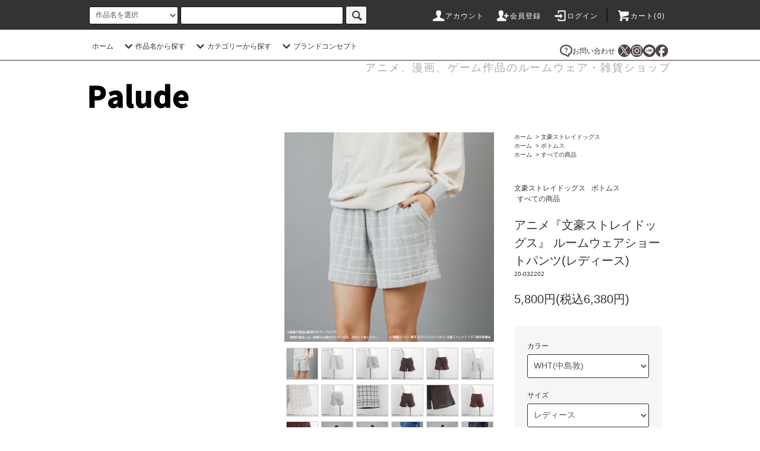

--- FILE ---
content_type: text/html; charset=EUC-JP
request_url: https://palude.fan/?pid=181769549
body_size: 29056
content:
<!DOCTYPE html PUBLIC "-//W3C//DTD XHTML 1.0 Transitional//EN" "http://www.w3.org/TR/xhtml1/DTD/xhtml1-transitional.dtd">
<html xmlns:og="http://ogp.me/ns#" xmlns:fb="http://www.facebook.com/2008/fbml" xmlns:mixi="http://mixi-platform.com/ns#" xmlns="http://www.w3.org/1999/xhtml" xml:lang="ja" lang="ja" dir="ltr">
<head>
<meta http-equiv="content-type" content="text/html; charset=euc-jp" />
<meta http-equiv="X-UA-Compatible" content="IE=edge,chrome=1" />
<title>『文豪ストレイドッグス』 ルームウェアショートパンツ</title>
<meta name="Keywords" content="文スト,BSD,グッズ,中島敦,太宰治,芥川龍之介,中原中也,短パン,ショートパンツ,もこもこ,ニット" />
<meta name="Description" content="アニメ『文豪ストレイドッグス』よりルームウェアショートパンツが登場！ 各キャラクターのイメージカラーが入ったチェック柄がポイント◎" />
<meta name="Author" content="" />
<meta name="Copyright" content=" (株)KNIT FACTORY" />
<meta http-equiv="content-style-type" content="text/css" />
<meta http-equiv="content-script-type" content="text/javascript" />
<link rel="stylesheet" href="https://palude.fan/css/framework/colormekit.css" type="text/css" />
<link rel="stylesheet" href="https://palude.fan/css/framework/colormekit-responsive.css" type="text/css" />
<link rel="stylesheet" href="https://img21.shop-pro.jp/PA01474/829/css/7/index.css?cmsp_timestamp=20260121095443" type="text/css" />
<link rel="stylesheet" href="https://img21.shop-pro.jp/PA01474/829/css/7/product.css?cmsp_timestamp=20260121095443" type="text/css" />
<script async src="https://www.googletagmanager.com/gtag/js?id=AW-11233524548"></script>
<script>
window.dataLayer = window.dataLayer || [];
function gtag(){dataLayer.push(arguments);}
gtag('js', new Date());
gtag('config', 'AW-11233524548');
</script>
<link rel="alternate" type="application/rss+xml" title="rss" href="https://palude.fan/?mode=rss" />
<link rel="shortcut icon" href="https://img21.shop-pro.jp/PA01474/829/favicon.ico?cmsp_timestamp=20251201093652" />
<script type="text/javascript" src="//ajax.googleapis.com/ajax/libs/jquery/1.11.0/jquery.min.js" ></script>
<meta property="og:title" content="『文豪ストレイドッグス』 ルームウェアショートパンツ" />
<meta property="og:description" content="アニメ『文豪ストレイドッグス』よりルームウェアショートパンツが登場！ 各キャラクターのイメージカラーが入ったチェック柄がポイント◎" />
<meta property="og:url" content="https://palude.fan?pid=181769549" />
<meta property="og:site_name" content="Palude(パルーデ)" />
<meta property="og:image" content="https://img21.shop-pro.jp/PA01474/829/product/181769549.png?cmsp_timestamp=20240717153700"/>
<meta property="og:type" content="product" />
<meta property="product:price:amount" content="6380" />
<meta property="product:price:currency" content="JPY" />
<meta property="product:product_link" content="https://palude.fan?pid=181769549" />
<meta name="facebook-domain-verification" content="ow90jc9lh2siyv656yv8ei7v1vgm8s" />


<!-- Google tag (gtag.js) -->
<script async src="https://www.googletagmanager.com/gtag/js?id=G-1N4SZK9EBM"></script>
<script>
  window.dataLayer = window.dataLayer || [];
  function gtag(){dataLayer.push(arguments);}
  gtag('js', new Date());

  gtag('config', 'G-1N4SZK9EBM');
</script>

<meta name="facebook-domain-verification" content="ka9f7jnw1r077rh59mmrm8u1g7o1nd" />



<!-- Twitter conversion tracking base code -->
<script>
!function(e,t,n,s,u,a){e.twq||(s=e.twq=function(){s.exe?s.exe.apply(s,arguments):s.queue.push(arguments);
},s.version='1.1',s.queue=[],u=t.createElement(n),u.async=!0,u.src='https://static.ads-twitter.com/uwt.js',
a=t.getElementsByTagName(n)[0],a.parentNode.insertBefore(u,a))}(window,document,'script');
twq('config','o7enf');
</script>
<!-- End Twitter conversion tracking base code -->

<!-- Twitter conversion tracking event code -->
<script type="text/javascript">
  // Insert Twitter Event ID
  twq('event', 'tw-o7enf-o7nbl', {
  });
</script>
<!-- End Twitter conversion tracking event code -->

<!-- Twitter conversion tracking event code -->
<script type="text/javascript">
  // Insert Twitter Event ID
  twq('event', 'tw-o7enf-o7uca', {
    value: null // use this to pass the value of the conversion (e.g. 5.00)
  });
</script>
<!-- End Twitter conversion tracking event code -->

<!-- TikTok Pixel Code Start -->
<script>
!function (w, d, t) {
  w.TiktokAnalyticsObject=t;var ttq=w[t]=w[t]||[];ttq.methods=["page","track","identify","instances","debug","on","off","once","ready","alias","group","enableCookie","disableCookie","holdConsent","revokeConsent","grantConsent"],ttq.setAndDefer=function(t,e){t[e]=function(){t.push([e].concat(Array.prototype.slice.call(arguments,0)))}};for(var i=0;i<ttq.methods.length;i++)ttq.setAndDefer(ttq,ttq.methods[i]);ttq.instance=function(t){for(
var e=ttq._i[t]||[],n=0;n<ttq.methods.length;n++)ttq.setAndDefer(e,ttq.methods[n]);return e},ttq.load=function(e,n){var r="https://analytics.tiktok.com/i18n/pixel/events.js",o=n&&n.partner;ttq._i=ttq._i||{},ttq._i[e]=[],ttq._i[e]._u=r,ttq._t=ttq._t||{},ttq._t[e]=+new Date,ttq._o=ttq._o||{},ttq._o[e]=n||{};n=document.createElement("script")
;n.type="text/javascript",n.async=!0,n.src=r+"?sdkid="+e+"&lib="+t;e=document.getElementsByTagName("script")[0];e.parentNode.insertBefore(n,e)};


  ttq.load('D227KIBC77U1VHRJNMF0');
  ttq.page();
}(window, document, 'ttq');
</script>
<!-- TikTok Pixel Code End -->

<!-- Twitter conversion tracking event code -->
<script type="text/javascript">
  // Insert Twitter Event ID
  twq('event', 'tw-o7enf-o89us', {
    value: null // use this to pass the value of the conversion (e.g. 5.00)
  });
</script>
<!-- End Twitter conversion tracking event code -->

<!--Value commerce affiliate tag code -->
<script type="text/javascript" src="//trj.valuecommerce.com/vclp.js" async></script>
<!-- End Value commerce affiliate tag code -->

<script type="text/javascript">
 (function(w,d,s){
  var f=d.getElementsByTagName(s)[0],j=d.createElement(s);
  j.async=true;j.src='https://dmp.im-apps.net/js/1012767/0001/itm.js';
  f.parentNode.insertBefore(j, f);
 })(window,document,'script');
</script>

<meta name="google-site-verification" content="YC554f414qpAq5K1S7tAQ86BQMCZvq91WWRJWbVp5vk" />
<script>
  var Colorme = {"page":"product","shop":{"account_id":"PA01474829","title":"Palude(\u30d1\u30eb\u30fc\u30c7)"},"basket":{"total_price":0,"items":[]},"customer":{"id":null},"inventory_control":"option","product":{"shop_uid":"PA01474829","id":181769549,"name":"\u30a2\u30cb\u30e1\u300e\u6587\u8c6a\u30b9\u30c8\u30ec\u30a4\u30c9\u30c3\u30b0\u30b9\u300f \u30eb\u30fc\u30e0\u30a6\u30a7\u30a2\u30b7\u30e7\u30fc\u30c8\u30d1\u30f3\u30c4(\u30ec\u30c7\u30a3\u30fc\u30b9)","model_number":"20-032202","stock_num":3,"sales_price":5800,"sales_price_including_tax":6380,"variants":[{"id":1,"option1_value":"WHT(\u4e2d\u5cf6\u6566)","option2_value":"\u30ec\u30c7\u30a3\u30fc\u30b9","title":"WHT(\u4e2d\u5cf6\u6566)\u3000\u00d7\u3000\u30ec\u30c7\u30a3\u30fc\u30b9","model_number":"20-032202-WHT-L","stock_num":1,"option_price":5800,"option_price_including_tax":6380,"option_members_price":5800,"option_members_price_including_tax":6380},{"id":2,"option1_value":"BLU(\u592a\u5bb0\u6cbb)","option2_value":"\u30ec\u30c7\u30a3\u30fc\u30b9","title":"BLU(\u592a\u5bb0\u6cbb)\u3000\u00d7\u3000\u30ec\u30c7\u30a3\u30fc\u30b9","model_number":"20-032202-BLU-L","stock_num":1,"option_price":5800,"option_price_including_tax":6380,"option_members_price":5800,"option_members_price_including_tax":6380},{"id":3,"option1_value":"BLK(\u82a5\u5ddd\u9f8d\u4e4b\u4ecb)","option2_value":"\u30ec\u30c7\u30a3\u30fc\u30b9","title":"BLK(\u82a5\u5ddd\u9f8d\u4e4b\u4ecb)\u3000\u00d7\u3000\u30ec\u30c7\u30a3\u30fc\u30b9","model_number":"20-032202-BLK-L","stock_num":1,"option_price":5800,"option_price_including_tax":6380,"option_members_price":5800,"option_members_price_including_tax":6380},{"id":4,"option1_value":"RED(\u4e2d\u539f\u4e2d\u4e5f)","option2_value":"\u30ec\u30c7\u30a3\u30fc\u30b9","title":"RED(\u4e2d\u539f\u4e2d\u4e5f)\u3000\u00d7\u3000\u30ec\u30c7\u30a3\u30fc\u30b9","model_number":"20-032202-RED-L","stock_num":0,"option_price":5800,"option_price_including_tax":6380,"option_members_price":5800,"option_members_price_including_tax":6380}],"category":{"id_big":2918488,"id_small":0},"groups":[{"id":2664516},{"id":2920412}],"members_price":5800,"members_price_including_tax":6380}};

  (function() {
    function insertScriptTags() {
      var scriptTagDetails = [{"src":"https:\/\/free-shipping-notifier-assets.colorme.app\/shop.js","integrity":null},{"src":"https:\/\/assets.buzzec.jp\/colorme\/tags\/gtm-t59nq7bz_shop_1762245345.js","integrity":"sha384-DcjLEAoMX6VtSGXoh0MuzS4arSo7e\/WwX6OMltQL\/UGteDCgPxOYxh3KwICOTf\/3"}];
      var entry = document.getElementsByTagName('script')[0];

      scriptTagDetails.forEach(function(tagDetail) {
        var script = document.createElement('script');

        script.type = 'text/javascript';
        script.src = tagDetail.src;
        script.async = true;

        if( tagDetail.integrity ) {
          script.integrity = tagDetail.integrity;
          script.setAttribute('crossorigin', 'anonymous');
        }

        entry.parentNode.insertBefore(script, entry);
      })
    }

    window.addEventListener('load', insertScriptTags, false);
  })();
</script>

<script async src="https://www.googletagmanager.com/gtag/js?id=G-1N4SZK9EBM"></script>
<script>
  window.dataLayer = window.dataLayer || [];
  function gtag(){dataLayer.push(arguments);}
  gtag('js', new Date());
  
      gtag('config', 'G-1N4SZK9EBM', (function() {
      var config = {};
      if (Colorme && Colorme.customer && Colorme.customer.id != null) {
        config.user_id = Colorme.customer.id;
      }
      return config;
    })());
  
  </script><script type="text/javascript">
  document.addEventListener("DOMContentLoaded", function() {
    gtag("event", "view_item", {
      currency: "JPY",
      value: Colorme.product.sales_price_including_tax,
      items: [
        {
          item_id: Colorme.product.id,
          item_name: Colorme.product.name
        }
      ]
    });
  });
</script></head>
<body>
<meta name="colorme-acc-payload" content="?st=1&pt=10029&ut=181769549&at=PA01474829&v=20260124085516&re=&cn=e549fb741fd4623cc541cc98fd3931c7" width="1" height="1" alt="" /><script>!function(){"use strict";Array.prototype.slice.call(document.getElementsByTagName("script")).filter((function(t){return t.src&&t.src.match(new RegExp("dist/acc-track.js$"))})).forEach((function(t){return document.body.removeChild(t)})),function t(c){var r=arguments.length>1&&void 0!==arguments[1]?arguments[1]:0;if(!(r>=c.length)){var e=document.createElement("script");e.onerror=function(){return t(c,r+1)},e.src="https://"+c[r]+"/dist/acc-track.js?rev=3",document.body.appendChild(e)}}(["acclog001.shop-pro.jp","acclog002.shop-pro.jp"])}();</script><script src="https://img.shop-pro.jp/tmpl_js/76/jquery.tile.js"></script>
<script src="https://img.shop-pro.jp/tmpl_js/76/jquery.skOuterClick.js"></script>
<script src="https://img.shop-pro.jp/tmpl_js/76/smoothscroll.js"></script>
<script src="https://img.shop-pro.jp/tmpl_js/76/utility.index.js"></script>




 <!--div id="page-top">
<a id="move-page-top"><i class="fa fa-chevron-circle-up fa-5x"></i></a>
</div>

<script>
$(window).scroll(function(){
var now = $(window).scrollTop();
if(now > 200){
$("#page-top").fadeIn("slow");
}else{
$("#page-top").fadeOut("slow");
}
});
$("#move-page-top").click(function(){
$("html,body").animate({scrollTop:0},"slow");
});
</script/!-->



 
<script>
$(function(){
   // #で始まるアンカーをクリックした場合に処理
   $('a[href^=#]').click(function() {
      // スクロールの速度
      var speed = 400; // ミリ秒
      // アンカーの値取得
      var href= $(this).attr("href");
      // 移動先を取得
      var target = $(href == "#" || href == "" ? 'html' : href);
      // 移動先を数値で取得
      var position = target.offset().top - 55 ;
      // スムーススクロール
      $('body,html').animate({scrollTop:position}, speed, 'swing');
      return false;
   });
});
</script>
  


<div class="cart_in_modal__bg show_while_cart_in_connecting spinner" style="display: none;"></div>
<div id="wrapper">
  <div id="header">
    <div class="header_top">
      <div class="header_top_inner container">
        <form action="https://palude.fan/" method="GET" class="search_form visible-desktop">
          <input type="hidden" name="mode" value="srh" />
          <select name="cid" class="search_select">
            <option value="">作品名を選択</option>
                          <option value="2921925,0">僕のヒーローアカデミア</option>
                          <option value="2957802,0">ワールドトリガー</option>
                          <option value="2823317,0">アイドルマスター SideM</option>
                          <option value="2891977,0">初音ミク HATSUNE MIKU</option>
                          <option value="2956986,0">カリスマ</option>
                          <option value="2864384,0">ブルーロック</option>
                          <option value="2926841,0">魔法使いの約束</option>
                          <option value="2926646,0">Paradox Live THE ANIMATION</option>
                          <option value="2920108,0">ギヴン</option>
                          <option value="2891976,0">B-PROJECT</option>
                          <option value="2918488,0">文豪ストレイドッグス</option>
                          <option value="2924890,0">ハイキュー!!</option>
                          <option value="2959446,0">ケロロ軍曹</option>
                          <option value="2965554,0">お茶犬</option>
                      </select>
          <input type="text" name="keyword" class="search_box" />
          <button class="btn_search btn btn-xs"><i class="icon-lg-b icon-search"></i></button>
        </form>
        <ul class="header_nav_headline inline visible-desktop">
          <li>
            <a href="https://palude.fan/?mode=myaccount"><i class="icon-lg-w icon-user"></i>アカウント</a>
          </li>
                                                    <li>
                  <a href="https://palude.fan/customer/signup/new"><i class="icon-lg-w icon-adduser"></i>会員登録</a>
                </li>
                            <li>
                <a href="https://palude.fan/?mode=login&shop_back_url=https%3A%2F%2Fpalude.fan%2F"><i class="icon-lg-w icon-login"></i>ログイン</a>
              </li>
                                <li class="headline_viewcart">
                        <form name="cart_view_with_async" method="POST" action="https://palude.fan/cart/proxy/basket?shop_id=PA01474829&shop_domain=palude.fan">
              <input type="hidden" name="reference_token" value="b1035de5eec34d4585abb5f5787f0d3e"><input type="hidden" name="shop_id" value="PA01474829"><input type="hidden" name="shop_domain" value="palude.fan">
            </form>
            <a href="javascript:void(0)" class="cart_view_with_async"><i class="icon-lg-w icon-cart"></i>カート(<span class="cart_count">0</span>)</span></a>
                      </li>
        </ul>
        <div class="header_nav_phone hidden-desktop">
          <span class="nav_btn_phone"><i class="icon-lg-w icon-list"></i>メニュー</span>
          <div class="header_nav_lst_phone">
            <ul class="unstyled">
              <li>
                <a href="./">ホーム</a>
              </li>
              <li>
                                <form name="cart_view_with_async" method="POST" action="https://palude.fan/cart/proxy/basket?shop_id=PA01474829&shop_domain=palude.fan">
                  <input type="hidden" name="reference_token" value="b1035de5eec34d4585abb5f5787f0d3e"><input type="hidden" name="shop_id" value="PA01474829"><input type="hidden" name="shop_domain" value="palude.fan">
                </form>
                <a href="javascript:void(0)" class="cart_view_with_async">カートを見る</a>
                              </li>
              <li>
                <a href="https://palude.fan/?mode=myaccount">アカウント</a>
              </li>
                                                                    <li>
                      <a href="https://palude.fan/customer/signup/new">会員登録</a>
                    </li>
                                    <li>
                    <a href="https://palude.fan/?mode=login&shop_back_url=https%3A%2F%2Fpalude.fan%2F">ログイン</a>
                  </li>
                                                                        <li>
                <a href="https://palude.shop-pro.jp/customer/inquiries/new">お問い合わせ</a>
              </li>
            </ul>
          </div>
        </div>
      </div>
    </div>
    <div class="header_mid hidden-phone">
      <div class="header_mid_inner container">
        <div class="header_nav_global">
          <ul class="header_nav_global_left inline">
            <li><a href="./">ホーム</a></li>

            <li class="header_nav_global_left_category">
              <a href="javascript:void(0)"><i class="icon-lg-b icon-chevron_down"></i>作品名から探す</a>
              <div class="header_nav_global_box header_nav_global_box_catogory row">
                <p class="header_nav_global_box_heading col col-lg-3">TITLE SEARCH</p>
                <div class="header_nav_global_box_detail col col-lg-9 row">
                                                                                    
                                            <ul class="row header_nav_global_box_lists col col-lg-4 col-md-4 col-sm-6 col-xs-12 unstyled">
                                        <li>
                      <a href="https://palude.fan/?mode=cate&cbid=2921925&csid=0">
                        僕のヒーローアカデミア
                      </a>
                    </li>
                                                                                                  <li>
                      <a href="https://palude.fan/?mode=cate&cbid=2957802&csid=0">
                        ワールドトリガー
                      </a>
                    </li>
                                                                                                  <li>
                      <a href="https://palude.fan/?mode=cate&cbid=2823317&csid=0">
                        アイドルマスター SideM
                      </a>
                    </li>
                                                                                                  <li>
                      <a href="https://palude.fan/?mode=cate&cbid=2891977&csid=0">
                        初音ミク HATSUNE MIKU
                      </a>
                    </li>
                                                                                                  <li>
                      <a href="https://palude.fan/?mode=cate&cbid=2956986&csid=0">
                        カリスマ
                      </a>
                    </li>
                                          </ul>
                      <ul class="row header_nav_global_box_lists col col-lg-4 col-md-4 col-sm-6 col-xs-12 unstyled">
                                                                                                  <li>
                      <a href="https://palude.fan/?mode=cate&cbid=2864384&csid=0">
                        ブルーロック
                      </a>
                    </li>
                                                                                                  <li>
                      <a href="https://palude.fan/?mode=cate&cbid=2926841&csid=0">
                        魔法使いの約束
                      </a>
                    </li>
                                                                                                  <li>
                      <a href="https://palude.fan/?mode=cate&cbid=2926646&csid=0">
                        Paradox Live THE ANIMATION
                      </a>
                    </li>
                                                                                                  <li>
                      <a href="https://palude.fan/?mode=cate&cbid=2920108&csid=0">
                        ギヴン
                      </a>
                    </li>
                                                                                                  <li>
                      <a href="https://palude.fan/?mode=cate&cbid=2891976&csid=0">
                        B-PROJECT
                      </a>
                    </li>
                                          </ul>
                      <ul class="row header_nav_global_box_lists col col-lg-4 col-md-4 col-sm-6 col-xs-12 unstyled">
                                                                                                  <li>
                      <a href="https://palude.fan/?mode=cate&cbid=2918488&csid=0">
                        文豪ストレイドッグス
                      </a>
                    </li>
                                                                                                  <li>
                      <a href="https://palude.fan/?mode=cate&cbid=2924890&csid=0">
                        ハイキュー!!
                      </a>
                    </li>
                                                                                                  <li>
                      <a href="https://palude.fan/?mode=cate&cbid=2959446&csid=0">
                        ケロロ軍曹
                      </a>
                    </li>
                                                                                                  <li>
                      <a href="https://palude.fan/?mode=cate&cbid=2965554&csid=0">
                        お茶犬
                      </a>
                    </li>
                                                              </ul>
                                                      </div>
              </div>
            </li>
                                          <li class="header_nav_global_left_group">
                  <a href="javascript:void(0)"><i class="icon-lg-b icon-chevron_down"></i>カテゴリーから探す</a>
                  <div class="header_nav_global_box header_nav_global_box_group row">
                    <p class="header_nav_global_box_heading col col-lg-3">CATEGORY SEARCH</p>
                    <div class="header_nav_global_box_detail col col-lg-9 row">
                                          
                                          <ul class="row header_nav_global_box_lists col col-lg-4 col-md-4 col-sm-6 col-xs-12 unstyled">
                            <li>
                <a href="https://palude.fan/?mode=grp&gid=2743771">
                  カーディガン・パーカー
                </a>
              </li>
                                                                    <li>
                <a href="https://palude.fan/?mode=grp&gid=2649818">
                  トップス
                </a>
              </li>
                                                                    <li>
                <a href="https://palude.fan/?mode=grp&gid=2664516">
                  ボトムス
                </a>
              </li>
                                                                    <li>
                <a href="https://palude.fan/?mode=grp&gid=3106989">
                  ふかもこぐるみ
                </a>
              </li>
                                                                    <li>
                <a href="https://palude.fan/?mode=grp&gid=2664517">
                  ファッション小物
                </a>
              </li>
                                    </ul>
                      <ul class="row header_nav_global_box_lists col col-lg-4 col-md-4 col-sm-6 col-xs-12 unstyled">
                                                                    <li>
                <a href="https://palude.fan/?mode=grp&gid=3106987">
                  アクリルスタンド
                </a>
              </li>
                                                                    <li>
                <a href="https://palude.fan/?mode=grp&gid=3106988">
                  アクリルクリップ
                </a>
              </li>
                                                                    <li>
                <a href="https://palude.fan/?mode=grp&gid=2664519">
                  ルーム雑貨
                </a>
              </li>
                                                                    <li>
                <a href="https://palude.fan/?mode=grp&gid=2921005">
                  アグリーセーター
                </a>
              </li>
                                                                    <li>
                <a href="https://palude.fan/?mode=grp&gid=2664522">
                  その他雑貨
                </a>
              </li>
                                    </ul>
                      <ul class="row header_nav_global_box_lists col col-lg-4 col-md-4 col-sm-6 col-xs-12 unstyled">
                                                                    <li>
                <a href="https://palude.fan/?mode=grp&gid=2920412">
                  すべての商品
                </a>
              </li>
                                                                    <li>
                <a href="https://palude.fan/?mode=grp&gid=3137416">
                   ラッピング資材
                </a>
              </li>
                                                                    <li>
                <a href="https://palude.fan/?mode=grp&gid=2959670">
                  SPECIAL PRICE
                </a>
              </li>
                                                  </ul>
                    </div>
                  </div>
                </li>
                                                    <li class="header_nav_global_left_contents">
                <a href="javascript:void(0)"><i class="icon-lg-b icon-chevron_down"></i>ブランドコンセプト</a>
                <div class="header_nav_global_box header_nav_global_box_contents row">
                  <p class="header_nav_global_box_heading col col-lg-3">CONTENTS</p>
                  <div class="header_nav_global_box_detail col col-lg-9 row">
                                          <ul class="col col-lg-12 row unstyled">                        <li>
                          <a href="https://palude.fan/?mode=f1">
                            Paludeについて
                          </a>
                        </li>
                      </ul>                                      </div>
                </div>
              </li>
                      </ul>
          <ul class="header_nav_global_right inline">
                         <li class="visible-desktop">
    <a href="https://palude.shop-pro.jp/customer/inquiries/new" class="inquiry-link">
      <img class="inquiry-icon" src="https://img21.shop-pro.jp/PA01474/829/etc_base64/pM-kxqTKpM6ls6XhpfOlyKWipaSls6Xzwce64DI.png?cmsp_timestamp=20251007131706" alt="Help">お問い合わせ
    </a>
  </li>



                                               <ul class="header_nav_global_social inline">
      <li>
      <a href="https://twitter.com/official_palude" target="_blank">
        <img class="sns-icon" src="https://img21.shop-pro.jp/PA01474/829/etc_base64/WF9Mb2dvXzcwod83MA.png?cmsp_timestamp=20251007125600" alt="X">
      </a>
    </li>
        <li>
      <a href="https://instagram.com/official_palude" target="_blank">
        <img class="sns-icon" src="https://img21.shop-pro.jp/PA01474/829/etc_base64/SW5zdGFncmFtX0xvZ29fNzCh3zcw.png?cmsp_timestamp=20251007124225" alt="Instagram">
      </a>
    </li>
    <li>
    <a href="https://lin.ee/uGEzID0" target="_blank">
      <img class="sns-icon" src="https://img21.shop-pro.jp/PA01474/829/etc_base64/TGluZV9Mb2dvXzcwod83MA.png?cmsp_timestamp=20251007122155" alt="LINE">
    </a>
  </li>
      <li>
      <a href="https://facebook.com/official.palude" target="_blank">
        <img class="sns-icon" src="https://img21.shop-pro.jp/PA01474/829/etc_base64/RmFjZWJvb2tfTG9nb183MKHfNzA.png?cmsp_timestamp=20251007124225" alt="Facebook">
      </a>
    </li>
    </ul>
            


            </li>
          </ul>
        </div>
      </div>
    </div>
    <div class="header_btm container clearfix">
              <h1 class="header_logo"><a href="./"><img src="https://img21.shop-pro.jp/PA01474/829/PA01474829.png?cmsp_timestamp=20251201093652" alt="Palude(パルーデ)" /></a></h1>
      


                                    <p class="header_lead">アニメ、漫画、ゲーム作品のルームウェア・雑貨ショップ</p>
      


<!--
                     <!--   <ul class="header_nav_global_social inline visible-phone">
     <!--              <li>
            <a href="https://twitter.com/official_palude" target="_blank"><i class="icon-lg-b icon-c_twitter"></i></a>
          </li>
                          <li>
            <a href="https://facebook.com/official.palude" target="_blank"><i class="icon-lg-b icon-c_facebook"></i></a>
          </li>
                          <li>
            <a href="https://instagram.com/official_palude" target="_blank"><i class="icon-lg-b icon-instagram"></i></a>
          </li>
                 -->
        
<!--    </ul>
    -->



          </div>
  </div>
  <div class="main row">
    <div id="contents" class="contents contents_detail col col-md-9 col-sm-12">
      <script src="https://img.shop-pro.jp/tmpl_js/76/utility.product.js"></script>

<div id="product" class="product">
      <form name="product_form" method="post" action="https://palude.fan/cart/proxy/basket/items/add">
      <div class="product_area clearfix row">
        <div class="product_area_left col col-md-7 col-sm-12">
          
          <div class="container-section product_img col col-md-12 col-lg-12">
            <div class="product_img_main">
                              <img src="https://img21.shop-pro.jp/PA01474/829/product/181769549.png?cmsp_timestamp=20240717153700" class="product_img_main_img" alt="" />
                          </div>
                          <div class="product_img_thumb">
                <ul class="row">
                                      <li class="col col-lg-2">
                      <img src="https://img21.shop-pro.jp/PA01474/829/product/181769549.png?cmsp_timestamp=20240717153700" class="product_img_thumb_img" />
                    </li>
                                                                              <li class="col col-lg-2">
                        <img src="https://img21.shop-pro.jp/PA01474/829/product/181769549_o1.png?cmsp_timestamp=20240717153700" class="product_img_thumb_img" />
                      </li>
                                                                                <li class="col col-lg-2">
                        <img src="https://img21.shop-pro.jp/PA01474/829/product/181769549_o2.png?cmsp_timestamp=20240717153700" class="product_img_thumb_img" />
                      </li>
                                                                                <li class="col col-lg-2">
                        <img src="https://img21.shop-pro.jp/PA01474/829/product/181769549_o3.png?cmsp_timestamp=20240717153700" class="product_img_thumb_img" />
                      </li>
                                                                                <li class="col col-lg-2">
                        <img src="https://img21.shop-pro.jp/PA01474/829/product/181769549_o4.png?cmsp_timestamp=20240717153700" class="product_img_thumb_img" />
                      </li>
                                                                                <li class="col col-lg-2">
                        <img src="https://img21.shop-pro.jp/PA01474/829/product/181769549_o5.png?cmsp_timestamp=20240717153700" class="product_img_thumb_img" />
                      </li>
                                                                                <li class="col col-lg-2">
                        <img src="https://img21.shop-pro.jp/PA01474/829/product/181769549_o6.png?cmsp_timestamp=20240717153700" class="product_img_thumb_img" />
                      </li>
                                                                                <li class="col col-lg-2">
                        <img src="https://img21.shop-pro.jp/PA01474/829/product/181769549_o7.png?cmsp_timestamp=20240717153700" class="product_img_thumb_img" />
                      </li>
                                                                                <li class="col col-lg-2">
                        <img src="https://img21.shop-pro.jp/PA01474/829/product/181769549_o8.png?cmsp_timestamp=20240717153700" class="product_img_thumb_img" />
                      </li>
                                                                                <li class="col col-lg-2">
                        <img src="https://img21.shop-pro.jp/PA01474/829/product/181769549_o9.png?cmsp_timestamp=20240717153700" class="product_img_thumb_img" />
                      </li>
                                                                                <li class="col col-lg-2">
                        <img src="https://img21.shop-pro.jp/PA01474/829/product/181769549_o10.png?cmsp_timestamp=20240717153700" class="product_img_thumb_img" />
                      </li>
                                                                                <li class="col col-lg-2">
                        <img src="https://img21.shop-pro.jp/PA01474/829/product/181769549_o11.png?cmsp_timestamp=20240717153700" class="product_img_thumb_img" />
                      </li>
                                                                                <li class="col col-lg-2">
                        <img src="https://img21.shop-pro.jp/PA01474/829/product/181769549_o12.png?cmsp_timestamp=20240717153700" class="product_img_thumb_img" />
                      </li>
                                                                                <li class="col col-lg-2">
                        <img src="https://img21.shop-pro.jp/PA01474/829/product/181769549_o13.png?cmsp_timestamp=20240717153700" class="product_img_thumb_img" />
                      </li>
                                                                                <li class="col col-lg-2">
                        <img src="https://img21.shop-pro.jp/PA01474/829/product/181769549_o14.png?cmsp_timestamp=20240717153700" class="product_img_thumb_img" />
                      </li>
                                                                                <li class="col col-lg-2">
                        <img src="https://img21.shop-pro.jp/PA01474/829/product/181769549_o15.png?cmsp_timestamp=20240717153700" class="product_img_thumb_img" />
                      </li>
                                                                                <li class="col col-lg-2">
                        <img src="https://img21.shop-pro.jp/PA01474/829/product/181769549_o16.png?cmsp_timestamp=20240717153700" class="product_img_thumb_img" />
                      </li>
                                                                                <li class="col col-lg-2">
                        <img src="https://img21.shop-pro.jp/PA01474/829/product/181769549_o17.png?cmsp_timestamp=20240717153700" class="product_img_thumb_img" />
                      </li>
                                                                                <li class="col col-lg-2">
                        <img src="https://img21.shop-pro.jp/PA01474/829/product/181769549_o18.png?cmsp_timestamp=20240717153700" class="product_img_thumb_img" />
                      </li>
                                                                                <li class="col col-lg-2">
                        <img src="https://img21.shop-pro.jp/PA01474/829/product/181769549_o19.png?cmsp_timestamp=20240717153700" class="product_img_thumb_img" />
                      </li>
                                                                                                                                                                                                                                                                                                                                                                                                                                                                                                                                                                                                                                                                                                                                                                                                                                                                                                                                                                                                                                                                                                                                                                                                                                          </ul>
              </div>
                      </div>
          
          
                    
        </div>
        <div class="product_area_right col col-md-5 col-sm-12">
          
          <ul class="pankuzu_lists inline container">
            <li class="pankuzu_list"><a href="./">ホーム</a></li>
                          <li class="pankuzu_list">&nbsp;&gt;&nbsp;<a href="?mode=cate&cbid=2918488&csid=0">文豪ストレイドッグス</a></li>
                                  </ul>
                      <ul class="pankuzu_lists inline container">
              <li class="pankuzu_list"><a href="./">ホーム</a></li>
                                                              <li class="pankuzu_list">&nbsp;&gt;&nbsp;<a href="https://palude.fan/?mode=grp&gid=2664516">ボトムス</a></li>
                          </ul>
                      <ul class="pankuzu_lists inline container">
              <li class="pankuzu_list"><a href="./">ホーム</a></li>
                                                              <li class="pankuzu_list">&nbsp;&gt;&nbsp;<a href="https://palude.fan/?mode=grp&gid=2920412">すべての商品</a></li>
                          </ul>
                    

          <div id="product_detail_area" class="product_detail_area">
            
            <ul class="inline unstyled product_belong_lists">
                              <li class="product_belong_list">
                  <a href="?mode=cate&cbid=2918488&csid=0" class="product_belong_list_link">文豪ストレイドッグス</a>
                </li>
                                                                                  <li class="product_belong_list">
                      <a href="https://palude.fan/?mode=grp&gid=2664516" class="product_belong_list_link">ボトムス</a>
                    </li>
                                                                        <li class="product_belong_list">
                      <a href="https://palude.fan/?mode=grp&gid=2920412" class="product_belong_list_link">すべての商品</a>
                    </li>
                                                            </ul>
            

            
            <h2 class="product_name">アニメ『文豪ストレイドッグス』 ルームウェアショートパンツ(レディース)</h2>
            

            
                          <p class="product_model">20-032202</p>
                        

            
            <p class="product_price_area">
                              <span class="product_price">5,800円(税込6,380円)</span>
                          </p>
                                                
          </div>

          <div class="product_cart_area">
            
                          <div class="product_cart_option row">
                                                <div class="product_cart_select_box col col-lg-12">
                    <div class="product_cart_select_name">カラー</div>
                    <select name="option1" class="product_cart_select">
                      <option label="WHT(中島敦)" value="84496266,0">WHT(中島敦)</option>
<option label="BLU(太宰治)" value="84496266,1">BLU(太宰治)</option>
<option label="BLK(芥川龍之介)" value="84496266,2">BLK(芥川龍之介)</option>
<option label="RED(中原中也)" value="84496266,3">RED(中原中也)</option>

                    </select>
                  </div>
                                  <div class="product_cart_select_box col col-lg-12">
                    <div class="product_cart_select_name">サイズ</div>
                    <select name="option2" class="product_cart_select">
                      <option label="レディース" value="84496267,0">レディース</option>

                    </select>
                  </div>
                                            </div>
                        
                        
            <div class="product_cart_order row">
                              <div class="col col-lg-12 clearfix">
                  <div class="product_cart_select_name">購入数</div>
                  <input type="text" name="product_num" value="1" class="product_cart_init_num" />
                  <ul class="product_cart_init">
                    <li><a href="javascript:f_change_num2(document.product_form.product_num,'1',1,3);"></a></li>
                    <li><a href="javascript:f_change_num2(document.product_form.product_num,'0',1,3);"></a></li>
                  </ul>
                  <div class="product_cart_unit">点</div>
                </div>
                <div class="col col-lg-12">
                                    <button type="submit" class="btn btn-block btn-addcart cart_in_async">
                    <i class="icon-lg-w icon-cart"></i><span>カートに入れる</span>
                  </button>
                                                    </div>
                            <p class="stock_error hide"></p>

                            <div class="cart_in_modal cart_modal__close" style="display: none;">
                <div class="cart_in_modal__outline not_bubbling">
                  <label class="cart_modal__close cart_in_modal__close-icon">
                  </label>
                  <p class="cart_in_modal__heading">
                    こちらの商品が<br class="sp-br">カートに入りました
                  </p>
                  <div class="cart_in_modal__detail">
                                        <div class="cart_in_modal__image-wrap">
                      <img src="https://img21.shop-pro.jp/PA01474/829/product/181769549.png?cmsp_timestamp=20240717153700" alt="" class="cart_in_modal__image" />
                    </div>
                                        <p class="cart_in_modal__name">
                      アニメ『文豪ストレイドッグス』 ルームウェアショートパンツ(レディース)
                    </p>
                  </div>
                  <div class="cart_in_modal__button-wrap">
                    <button class="cart_view_with_async cart_in_modal__button cart_in_modal__button--solid">かごの中身を見る</button>
                    <p class="cart_modal__close cart_in_modal__text-link">ショッピングを続ける</p>
                  </div>
                </div>
              </div>
              <div class="cart_in_error_modal cart_in_error__close" style="display: none;">
                <div class="cart_in_modal__outline not_bubbling">
                  <label class="cart_in_error__close cart_in_modal__close-icon">
                  </label>
                  <p class="cart_in_error_message cart_in_error_modal__heading"></p>
                  <div class="cart_in_modal__button-wrap">
                    <button class="cart_in_error__close cart_in_modal__button cart_in_modal__button--solid">ショッピングを続ける</button>
                  </div>
                </div>
              </div>
              
            </div>
            
            <ul class="product_related_lists unstyled">
                              <li class="product_related_list"><a href="javascript:gf_OpenNewWindow('?mode=opt&pid=181769549','option','width=600:height=500');">オプションの値段詳細</a></li>
                            <li class="product_related_list"><a href="https://palude.fan/?mode=sk#cancel">返品について</a></li>
              <li class="product_related_list"><a href="https://palude.fan/?mode=sk#info">特定商取引法に基づく表記</a></li>
            </ul>
          </div>

          
          <ul class="product_social_lists unstyled">
            <li>
              <div class="line-it-button" data-lang="ja" data-type="share-a" data-ver="3"
                         data-color="default" data-size="small" data-count="false" style="display: none;"></div>
                       <script src="https://www.line-website.com/social-plugins/js/thirdparty/loader.min.js" async="async" defer="defer"></script>
              
              <a href="https://twitter.com/share" class="twitter-share-button" data-url="https://palude.fan/?pid=181769549" data-text="" data-lang="ja" >ツイート</a>
<script charset="utf-8">!function(d,s,id){var js,fjs=d.getElementsByTagName(s)[0],p=/^http:/.test(d.location)?'http':'https';if(!d.getElementById(id)){js=d.createElement(s);js.id=id;js.src=p+'://platform.twitter.com/widgets.js';fjs.parentNode.insertBefore(js,fjs);}}(document, 'script', 'twitter-wjs');</script>
            </li>
          </ul>
          

          
                      <ul class="product_related_lists product_related_lists_review unstyled">
              <li>
                <a href="https://palude.fan/customer/products/181769549/reviews">
                  <i class="icon-lg-b icon-chevron_left"></i>レビューを見る(0件)
                </a>
              </li>
              <li>
                <a href="https://palude.fan/customer/products/181769549/reviews/new">
                  <i class="icon-lg-b icon-chevron_left"></i>レビューを投稿
                </a>
              </li>
            </ul>
                    <ul class="product_related_lists unstyled">
            <li class="product_related_list">
              <a href="mailto:?subject=%E3%80%90Palude%28%E3%83%91%E3%83%AB%E3%83%BC%E3%83%87%29%E3%80%91%E3%81%AE%E3%80%8C%E3%82%A2%E3%83%8B%E3%83%A1%E3%80%8E%E6%96%87%E8%B1%AA%E3%82%B9%E3%83%88%E3%83%AC%E3%82%A4%E3%83%89%E3%83%83%E3%82%B0%E3%82%B9%E3%80%8F%20%E3%83%AB%E3%83%BC%E3%83%A0%E3%82%A6%E3%82%A7%E3%82%A2%E3%82%B7%E3%83%A7%E3%83%BC%E3%83%88%E3%83%91%E3%83%B3%E3%83%84%28%E3%83%AC%E3%83%87%E3%82%A3%E3%83%BC%E3%82%B9%29%E3%80%8D%E3%81%8C%E3%81%8A%E3%81%99%E3%81%99%E3%82%81%E3%81%A7%E3%81%99%EF%BC%81&body=%0D%0A%0D%0A%E2%96%A0%E5%95%86%E5%93%81%E3%80%8C%E3%82%A2%E3%83%8B%E3%83%A1%E3%80%8E%E6%96%87%E8%B1%AA%E3%82%B9%E3%83%88%E3%83%AC%E3%82%A4%E3%83%89%E3%83%83%E3%82%B0%E3%82%B9%E3%80%8F%20%E3%83%AB%E3%83%BC%E3%83%A0%E3%82%A6%E3%82%A7%E3%82%A2%E3%82%B7%E3%83%A7%E3%83%BC%E3%83%88%E3%83%91%E3%83%B3%E3%83%84%28%E3%83%AC%E3%83%87%E3%82%A3%E3%83%BC%E3%82%B9%29%E3%80%8D%E3%81%AEURL%0D%0Ahttps%3A%2F%2Fpalude.fan%2F%3Fpid%3D181769549%0D%0A%0D%0A%E2%96%A0%E3%82%B7%E3%83%A7%E3%83%83%E3%83%97%E3%81%AEURL%0Ahttps%3A%2F%2Fpalude.fan%2F"><i class="icon-lg-b icon-chevron_left"></i>この商品を友達に教える</a>
            </li>
            <li class="product_related_list">
              <a href="https://palude.shop-pro.jp/customer/products/181769549/inquiries/new"><i class="icon-lg-b icon-chevron_left"></i>この商品について問い合わせる</a>
            </li>
            <li class="product_related_list">
              <a href="https://palude.fan/?mode=cate&cbid=2918488&csid=0"><i class="icon-lg-b icon-chevron_left"></i>買い物を続ける</a>
            </li>
          </ul>
          

        </div>
      </div>
      <div class="row">



                                                                          <ul class="product_tabs row">
            <li id="product_panel_explain" class="product_tab active col col-lg-4">
              <a href="#">商品説明</a>
            </li>
            <li id="product_panel_image" class="product_tab col col-lg-4">
              <a href="#">イメージ</a>
            </li>
                          <li id="product_panel_review" class="product_tab col col-lg-4">
                <a href="#">レビュー(0)</a>
              </li>
                      </ul>
          <div class="product_panels">
              <div class="product_panel_explain product_panel active">
                
                                  <div class="product_explain">
                    <img src="https://img21.shop-pro.jp/PA01474/829/etc_base64/Ym5zdF9ub3ZlbHR5.jpg?cmsp_timestamp=20240716190142" alt="ノベルティ"/><br />
<br />
<font size="4" color="#000000"><b>★アニメ『文豪ストレイドッグス』の商品を税込み10,000 円以上お買い上げのお客様に〈ブック型付箋セット〉をプレゼント！<br />
</b></font><br />
<!--<br />
<span style="color:#FF0000"><strong><a href="https://palude.fan/?pid=181393177" style=" color:#0000ff" target="_blank">こちら</a>の商品ページより、「ブック型付箋セット」をカートに入れてご購入手続きをお願いいたします。</strong></span><br />
-->※1会計につき1点のお渡しとなります。<br />
※税込み10,000 円に送料は含みません。<br />
<img src="https://img21.shop-pro.jp/PA01474/829/etc_base64/Ym5zdF9tYXRlcmlhbA.jpg?cmsp_timestamp=20240716190915" alt="素材"/><br />
―素材について―<br />
なめらかな手触りが特徴のベロアタッチの糸で編み上げました。<br />
程よい毛足の素材なので、秋から春にかけてはもちろん、<br />
夏は冷房対策としてもご着用いただけます。<br />
<br />
アニメ『文豪ストレイドッグス』 ルームウェアショートパンツ(レディース)<br />
&#9426;朝霧カフカ・春河35/ＫＡＤＯＫＡＷＡ/文豪ストレイドッグス製作委員会<br />
<br />
【お届け時期】<br />
●GMO後払い以外のお支払い方法をご選択された場合は、<br />
　お客様からのご入金確認後、3営業日程度でご発送させていただきます。<br />
●GMO後払いをご選択の場合はご注文確定後、3営業日程度で商品を発送いたします。<br />
<br />
※商品ページに発送予定日が記載している場合、記載している日付からの発送手配となりますのでご了承下さい。<br />
※受注・予約商品を含む、複数の商品をご注文された場合は、お届け日が一番遅い商品が入荷次第まとめてのご発送となりますのでご了承ください。<br />
<br />
【商品について】<br />
アニメ『文豪ストレイドッグス』よりルームウェアショートパンツが登場！<br />
各キャラクターのイメージカラーが入ったチェック柄がポイント◎<br />
ウエストは調節ひも付きのゴム仕様で、嬉しい両脇ポケット付きです。<br />
<br />
※画像は監修中のサンプルを撮影したものです。実際の商品とは一部異なる場合がございますのでご了承下さい。<br />
※お使いのパソコン、スマートフォン等の環境により実際の色味と異なって見える場合がございます。<br />
<br />
＊おすすめコーディネートアイテム＊<br />
<a href="https://palude.fan/?pid=181779525" style=" color:#0000ff" target="_blank">ルームウェアプルオーバー(レディース)</a><br />
<a href="https://palude.fan/?pid=181769539" style=" color:#0000ff" target="_blank">シュシュ</a><br />
<br />
【商品詳細】<br />
〈素材〉<br />
ポリエステル88％　ナイロン12％<br />
〈サイズ〉<br />
レディース：ウエスト69cm 股上32cm 股下10cm ヒップ111cm<br />
〈生産国〉<br />
MADE IN CHINA<br />
<br />
【配送・送料について】<br />
※この商品はネコポスをご利用できません。<br />
※送料は地域ごとに異なります。<br />
　詳しくは<a href="https://palude.fan/?mode=sk" style=" color:#0000ff" target="_blank">こちら</a>をご参照ください。
                  </div>
                                
              </div>
              <div class="product_panel_image product_panel">
                
                                  <div class="product_img_sub">
                    <ul class="row">
                                              <li class="col col-lg-12">
                          <img src="https://img21.shop-pro.jp/PA01474/829/product/181769549.png?cmsp_timestamp=20240717153700" class="product_img_sub_img" />
                        </li>
                                                                                              <li class="col col-lg-12">
                            <img src="https://img21.shop-pro.jp/PA01474/829/product/181769549_o1.png?cmsp_timestamp=20240717153700" class="product_img_sub_img" />
                          </li>
                                                                                                <li class="col col-lg-12">
                            <img src="https://img21.shop-pro.jp/PA01474/829/product/181769549_o2.png?cmsp_timestamp=20240717153700" class="product_img_sub_img" />
                          </li>
                                                                                                <li class="col col-lg-12">
                            <img src="https://img21.shop-pro.jp/PA01474/829/product/181769549_o3.png?cmsp_timestamp=20240717153700" class="product_img_sub_img" />
                          </li>
                                                                                                <li class="col col-lg-12">
                            <img src="https://img21.shop-pro.jp/PA01474/829/product/181769549_o4.png?cmsp_timestamp=20240717153700" class="product_img_sub_img" />
                          </li>
                                                                                                <li class="col col-lg-12">
                            <img src="https://img21.shop-pro.jp/PA01474/829/product/181769549_o5.png?cmsp_timestamp=20240717153700" class="product_img_sub_img" />
                          </li>
                                                                                                <li class="col col-lg-12">
                            <img src="https://img21.shop-pro.jp/PA01474/829/product/181769549_o6.png?cmsp_timestamp=20240717153700" class="product_img_sub_img" />
                          </li>
                                                                                                <li class="col col-lg-12">
                            <img src="https://img21.shop-pro.jp/PA01474/829/product/181769549_o7.png?cmsp_timestamp=20240717153700" class="product_img_sub_img" />
                          </li>
                                                                                                <li class="col col-lg-12">
                            <img src="https://img21.shop-pro.jp/PA01474/829/product/181769549_o8.png?cmsp_timestamp=20240717153700" class="product_img_sub_img" />
                          </li>
                                                                                                <li class="col col-lg-12">
                            <img src="https://img21.shop-pro.jp/PA01474/829/product/181769549_o9.png?cmsp_timestamp=20240717153700" class="product_img_sub_img" />
                          </li>
                                                                                                <li class="col col-lg-12">
                            <img src="https://img21.shop-pro.jp/PA01474/829/product/181769549_o10.png?cmsp_timestamp=20240717153700" class="product_img_sub_img" />
                          </li>
                                                                                                <li class="col col-lg-12">
                            <img src="https://img21.shop-pro.jp/PA01474/829/product/181769549_o11.png?cmsp_timestamp=20240717153700" class="product_img_sub_img" />
                          </li>
                                                                                                <li class="col col-lg-12">
                            <img src="https://img21.shop-pro.jp/PA01474/829/product/181769549_o12.png?cmsp_timestamp=20240717153700" class="product_img_sub_img" />
                          </li>
                                                                                                <li class="col col-lg-12">
                            <img src="https://img21.shop-pro.jp/PA01474/829/product/181769549_o13.png?cmsp_timestamp=20240717153700" class="product_img_sub_img" />
                          </li>
                                                                                                <li class="col col-lg-12">
                            <img src="https://img21.shop-pro.jp/PA01474/829/product/181769549_o14.png?cmsp_timestamp=20240717153700" class="product_img_sub_img" />
                          </li>
                                                                                                <li class="col col-lg-12">
                            <img src="https://img21.shop-pro.jp/PA01474/829/product/181769549_o15.png?cmsp_timestamp=20240717153700" class="product_img_sub_img" />
                          </li>
                                                                                                <li class="col col-lg-12">
                            <img src="https://img21.shop-pro.jp/PA01474/829/product/181769549_o16.png?cmsp_timestamp=20240717153700" class="product_img_sub_img" />
                          </li>
                                                                                                <li class="col col-lg-12">
                            <img src="https://img21.shop-pro.jp/PA01474/829/product/181769549_o17.png?cmsp_timestamp=20240717153700" class="product_img_sub_img" />
                          </li>
                                                                                                <li class="col col-lg-12">
                            <img src="https://img21.shop-pro.jp/PA01474/829/product/181769549_o18.png?cmsp_timestamp=20240717153700" class="product_img_sub_img" />
                          </li>
                                                                                                <li class="col col-lg-12">
                            <img src="https://img21.shop-pro.jp/PA01474/829/product/181769549_o19.png?cmsp_timestamp=20240717153700" class="product_img_sub_img" />
                          </li>
                                                                                                                                                                                                                                                                                                                                                                                                                                                                                                                                                                                                                                                                                                                                                                                                                                                                                                                                                                                                                                                                                                                                                                                                                                                                                                                                                                                                                                                                                                      </ul>
                    <div class="container">
                      <a href="#product_detail_area" class="btn btn-lg btn-addcart btn_pis_width">
                        <i class="icon-lg-w icon-cart"></i><span>この商品を購入する</span>
                      </a>
                    </div>
                  </div>
                                
              </div>
                              <div class="product_panel_review product_panel">
                  
                                      <p class="product_reviews product_text_not">レビューはありません。</p>
                                    <div class="product_reviews_btn container">
                    <a href="https://palude.fan/customer/products/181769549/reviews/new" class="btn btn-lg btn-reviews btn_revies_width">
                      <i class="icon-lg-w icon-pencil"></i><span>レビューを投稿</span>
                    </a>
                  </div>
                  
                </div>
                        </div>
                


        
                

      </div>
      <input type="hidden" name="user_hash" value="6a2eb6e92edabab69a1b3ee8b348ff6a"><input type="hidden" name="members_hash" value="6a2eb6e92edabab69a1b3ee8b348ff6a"><input type="hidden" name="shop_id" value="PA01474829"><input type="hidden" name="product_id" value="181769549"><input type="hidden" name="members_id" value=""><input type="hidden" name="back_url" value="https://palude.fan/?pid=181769549"><input type="hidden" name="is_async_cart_in" value="1"><input type="hidden" name="reference_token" value="b1035de5eec34d4585abb5f5787f0d3e"><input type="hidden" name="shop_domain" value="palude.fan">
    </form>
  </div>

    </div>
    <div id="side" class="side col col-md-3 col-sm-12 hidden-phone">
          </div>
    <div id="side" class="side col col-lg-3 col-sm-12 visible-phone">
      
                        <div class="side_category">
            <h3 class="heading side_category_heading">作品名から探す</h3>
            <ul class="lists side_category_lists unstyled">
                              <li class="list side_category_list">
                  <a href="https://palude.fan/?mode=cate&cbid=2921925&csid=0" class="list_link show">
                    <span class="list_icon_arrow icon-lg-b icon-chevron_right"></span>
                    <span class="list_link_name">僕のヒーローアカデミア</span>
                  </a>
                                                            <ul class="lists side_subcategory_lists unstyled">
                        <li class="list side_subcategory_list visible-phone">
                          <a href="https://palude.fan/?mode=cate&cbid=2921925&csid=0" class="list_link show">
                            <span class="list_icon_arrow icon-lg-b icon-chevron_right"></span>
                            <span class="list_link_name">全ての僕のヒーローアカデミア</span>
                          </a>
                        </li>
                                        <li class="list side_subcategory_list">
                      <a href="https://palude.fan/?mode=cate&cbid=2921925&csid=4" class="list_link show">
                        <span class="list_icon_arrow icon-lg-b icon-chevron_right visible-phone"></span>
                        <span class="list_link_name">ルームウェア</span>
                      </a>
                    </li>
                                                                              <li class="list side_subcategory_list">
                      <a href="https://palude.fan/?mode=cate&cbid=2921925&csid=5" class="list_link show">
                        <span class="list_icon_arrow icon-lg-b icon-chevron_right visible-phone"></span>
                        <span class="list_link_name">アグリーセーター</span>
                      </a>
                    </li>
                    </ul>                                  </li>
                              <li class="list side_category_list">
                  <a href="https://palude.fan/?mode=cate&cbid=2957802&csid=0" class="list_link show">
                    <span class="list_icon_arrow icon-lg-b icon-chevron_right"></span>
                    <span class="list_link_name">ワールドトリガー</span>
                  </a>
                                  </li>
                              <li class="list side_category_list">
                  <a href="https://palude.fan/?mode=cate&cbid=2823317&csid=0" class="list_link show">
                    <span class="list_icon_arrow icon-lg-b icon-chevron_right"></span>
                    <span class="list_link_name">アイドルマスター SideM</span>
                  </a>
                                                            <ul class="lists side_subcategory_lists unstyled">
                        <li class="list side_subcategory_list visible-phone">
                          <a href="https://palude.fan/?mode=cate&cbid=2823317&csid=0" class="list_link show">
                            <span class="list_icon_arrow icon-lg-b icon-chevron_right"></span>
                            <span class="list_link_name">全てのアイドルマスター SideM</span>
                          </a>
                        </li>
                                        <li class="list side_subcategory_list">
                      <a href="https://palude.fan/?mode=cate&cbid=2823317&csid=6" class="list_link show">
                        <span class="list_icon_arrow icon-lg-b icon-chevron_right visible-phone"></span>
                        <span class="list_link_name">グループA</span>
                      </a>
                    </li>
                                                                              <li class="list side_subcategory_list">
                      <a href="https://palude.fan/?mode=cate&cbid=2823317&csid=7" class="list_link show">
                        <span class="list_icon_arrow icon-lg-b icon-chevron_right visible-phone"></span>
                        <span class="list_link_name">グループB</span>
                      </a>
                    </li>
                                                                              <li class="list side_subcategory_list">
                      <a href="https://palude.fan/?mode=cate&cbid=2823317&csid=8" class="list_link show">
                        <span class="list_icon_arrow icon-lg-b icon-chevron_right visible-phone"></span>
                        <span class="list_link_name">グループC</span>
                      </a>
                    </li>
                    </ul>                                  </li>
                              <li class="list side_category_list">
                  <a href="https://palude.fan/?mode=cate&cbid=2891977&csid=0" class="list_link show">
                    <span class="list_icon_arrow icon-lg-b icon-chevron_right"></span>
                    <span class="list_link_name">初音ミク HATSUNE MIKU</span>
                  </a>
                                                            <ul class="lists side_subcategory_lists unstyled">
                        <li class="list side_subcategory_list visible-phone">
                          <a href="https://palude.fan/?mode=cate&cbid=2891977&csid=0" class="list_link show">
                            <span class="list_icon_arrow icon-lg-b icon-chevron_right"></span>
                            <span class="list_link_name">全ての初音ミク HATSUNE MIKU</span>
                          </a>
                        </li>
                                        <li class="list side_subcategory_list">
                      <a href="https://palude.fan/?mode=cate&cbid=2891977&csid=1" class="list_link show">
                        <span class="list_icon_arrow icon-lg-b icon-chevron_right visible-phone"></span>
                        <span class="list_link_name">第一弾</span>
                      </a>
                    </li>
                                                                              <li class="list side_subcategory_list">
                      <a href="https://palude.fan/?mode=cate&cbid=2891977&csid=2" class="list_link show">
                        <span class="list_icon_arrow icon-lg-b icon-chevron_right visible-phone"></span>
                        <span class="list_link_name">第二弾</span>
                      </a>
                    </li>
                                                                              <li class="list side_subcategory_list">
                      <a href="https://palude.fan/?mode=cate&cbid=2891977&csid=3" class="list_link show">
                        <span class="list_icon_arrow icon-lg-b icon-chevron_right visible-phone"></span>
                        <span class="list_link_name">第三弾</span>
                      </a>
                    </li>
                    </ul>                                  </li>
                              <li class="list side_category_list">
                  <a href="https://palude.fan/?mode=cate&cbid=2956986&csid=0" class="list_link show">
                    <span class="list_icon_arrow icon-lg-b icon-chevron_right"></span>
                    <span class="list_link_name">カリスマ</span>
                  </a>
                                  </li>
                              <li class="list side_category_list">
                  <a href="https://palude.fan/?mode=cate&cbid=2864384&csid=0" class="list_link show">
                    <span class="list_icon_arrow icon-lg-b icon-chevron_right"></span>
                    <span class="list_link_name">ブルーロック</span>
                  </a>
                                  </li>
                              <li class="list side_category_list">
                  <a href="https://palude.fan/?mode=cate&cbid=2926841&csid=0" class="list_link show">
                    <span class="list_icon_arrow icon-lg-b icon-chevron_right"></span>
                    <span class="list_link_name">魔法使いの約束</span>
                  </a>
                                  </li>
                              <li class="list side_category_list">
                  <a href="https://palude.fan/?mode=cate&cbid=2926646&csid=0" class="list_link show">
                    <span class="list_icon_arrow icon-lg-b icon-chevron_right"></span>
                    <span class="list_link_name">Paradox Live THE ANIMATION</span>
                  </a>
                                  </li>
                              <li class="list side_category_list">
                  <a href="https://palude.fan/?mode=cate&cbid=2920108&csid=0" class="list_link show">
                    <span class="list_icon_arrow icon-lg-b icon-chevron_right"></span>
                    <span class="list_link_name">ギヴン</span>
                  </a>
                                                            <ul class="lists side_subcategory_lists unstyled">
                        <li class="list side_subcategory_list visible-phone">
                          <a href="https://palude.fan/?mode=cate&cbid=2920108&csid=0" class="list_link show">
                            <span class="list_icon_arrow icon-lg-b icon-chevron_right"></span>
                            <span class="list_link_name">全てのギヴン</span>
                          </a>
                        </li>
                                        <li class="list side_subcategory_list">
                      <a href="https://palude.fan/?mode=cate&cbid=2920108&csid=2" class="list_link show">
                        <span class="list_icon_arrow icon-lg-b icon-chevron_right visible-phone"></span>
                        <span class="list_link_name">第二弾</span>
                      </a>
                    </li>
                    </ul>                                  </li>
                              <li class="list side_category_list">
                  <a href="https://palude.fan/?mode=cate&cbid=2891976&csid=0" class="list_link show">
                    <span class="list_icon_arrow icon-lg-b icon-chevron_right"></span>
                    <span class="list_link_name">B-PROJECT</span>
                  </a>
                                  </li>
                              <li class="list side_category_list">
                  <a href="https://palude.fan/?mode=cate&cbid=2918488&csid=0" class="list_link show">
                    <span class="list_icon_arrow icon-lg-b icon-chevron_right"></span>
                    <span class="list_link_name">文豪ストレイドッグス</span>
                  </a>
                                  </li>
                              <li class="list side_category_list">
                  <a href="https://palude.fan/?mode=cate&cbid=2924890&csid=0" class="list_link show">
                    <span class="list_icon_arrow icon-lg-b icon-chevron_right"></span>
                    <span class="list_link_name">ハイキュー!!</span>
                  </a>
                                  </li>
                              <li class="list side_category_list">
                  <a href="https://palude.fan/?mode=cate&cbid=2959446&csid=0" class="list_link show">
                    <span class="list_icon_arrow icon-lg-b icon-chevron_right"></span>
                    <span class="list_link_name">ケロロ軍曹</span>
                  </a>
                                  </li>
                              <li class="list side_category_list">
                  <a href="https://palude.fan/?mode=cate&cbid=2965554&csid=0" class="list_link show">
                    <span class="list_icon_arrow icon-lg-b icon-chevron_right"></span>
                    <span class="list_link_name">お茶犬</span>
                  </a>
                                  </li>
                          </ul>
          </div>
                                                                                                                                                                                                          
      
                        <div class="side_group">
            <h3 class="side_group_heading heading">カテゴリーから探す</h3>
            <ul class="side_group_lists lists unstyled">
                      <li class="side_group_list list">
                <a href="https://palude.fan/?mode=grp&gid=2743771" class="list_link show">
                  <span class="list_icon_arrow icon-lg-b icon-chevron_right"></span>
                  <span class="list_link_name">カーディガン・パーカー</span>
                </a>
              </li>
                                    <li class="side_group_list list">
                <a href="https://palude.fan/?mode=grp&gid=2649818" class="list_link show">
                  <span class="list_icon_arrow icon-lg-b icon-chevron_right"></span>
                  <span class="list_link_name">トップス</span>
                </a>
              </li>
                                    <li class="side_group_list list">
                <a href="https://palude.fan/?mode=grp&gid=2664516" class="list_link show">
                  <span class="list_icon_arrow icon-lg-b icon-chevron_right"></span>
                  <span class="list_link_name">ボトムス</span>
                </a>
              </li>
                                    <li class="side_group_list list">
                <a href="https://palude.fan/?mode=grp&gid=3106989" class="list_link show">
                  <span class="list_icon_arrow icon-lg-b icon-chevron_right"></span>
                  <span class="list_link_name">ふかもこぐるみ</span>
                </a>
              </li>
                                    <li class="side_group_list list">
                <a href="https://palude.fan/?mode=grp&gid=2664517" class="list_link show">
                  <span class="list_icon_arrow icon-lg-b icon-chevron_right"></span>
                  <span class="list_link_name">ファッション小物</span>
                </a>
              </li>
                                    <li class="side_group_list list">
                <a href="https://palude.fan/?mode=grp&gid=3106987" class="list_link show">
                  <span class="list_icon_arrow icon-lg-b icon-chevron_right"></span>
                  <span class="list_link_name">アクリルスタンド</span>
                </a>
              </li>
                                    <li class="side_group_list list">
                <a href="https://palude.fan/?mode=grp&gid=3106988" class="list_link show">
                  <span class="list_icon_arrow icon-lg-b icon-chevron_right"></span>
                  <span class="list_link_name">アクリルクリップ</span>
                </a>
              </li>
                                    <li class="side_group_list list">
                <a href="https://palude.fan/?mode=grp&gid=2664519" class="list_link show">
                  <span class="list_icon_arrow icon-lg-b icon-chevron_right"></span>
                  <span class="list_link_name">ルーム雑貨</span>
                </a>
              </li>
                                    <li class="side_group_list list">
                <a href="https://palude.fan/?mode=grp&gid=2921005" class="list_link show">
                  <span class="list_icon_arrow icon-lg-b icon-chevron_right"></span>
                  <span class="list_link_name">アグリーセーター</span>
                </a>
              </li>
                                    <li class="side_group_list list">
                <a href="https://palude.fan/?mode=grp&gid=2664522" class="list_link show">
                  <span class="list_icon_arrow icon-lg-b icon-chevron_right"></span>
                  <span class="list_link_name">その他雑貨</span>
                </a>
              </li>
                                    <li class="side_group_list list">
                <a href="https://palude.fan/?mode=grp&gid=2920412" class="list_link show">
                  <span class="list_icon_arrow icon-lg-b icon-chevron_right"></span>
                  <span class="list_link_name">すべての商品</span>
                </a>
              </li>
                                    <li class="side_group_list list">
                <a href="https://palude.fan/?mode=grp&gid=3137416" class="list_link show">
                  <span class="list_icon_arrow icon-lg-b icon-chevron_right"></span>
                  <span class="list_link_name"> ラッピング資材</span>
                </a>
              </li>
                                    <li class="side_group_list list">
                <a href="https://palude.fan/?mode=grp&gid=2959670" class="list_link show">
                  <span class="list_icon_arrow icon-lg-b icon-chevron_right"></span>
                  <span class="list_link_name">SPECIAL PRICE</span>
                </a>
              </li>
                    </ul>
          </div>
                    
      
                                    <div class="side_freepage">
              <h3 class="side_freepage_heading heading">ブランドコンセプト</h3>
              <ul class="side_freepage_lists lists unstyled ">
                          <li class="side_freepage_list list">
                  <a href="https://palude.fan/?mode=f1" class="list_link show">
                    Paludeについて
                  </a>
                </li>
                                            <li class="side_freepage_list list">
                  <a href="https://palude.fan/?mode=f5" class="list_link show">
                    予約受付終了商品のお届け時期のご案内
                  </a>
                </li>
                                            <li class="side_freepage_list list">
                  <a href="https://palude.fan/?mode=f9" class="list_link show">
                    GW期間中(4月29日～5月8日)の営業について
                  </a>
                </li>
                                            <li class="side_freepage_list list">
                  <a href="https://palude.fan/?mode=f11" class="list_link show">
                    For International Customers
                  </a>
                </li>
                                            <li class="side_freepage_list list">
                  <a href="https://palude.fan/?mode=f38" class="list_link show">
                    令和6年能登半島地震の影響による商品お届けについて
                  </a>
                </li>
                                            <li class="side_freepage_list list">
                  <a href="https://palude.fan/?mode=f55" class="list_link show">
                    【台風の影響による商品お届け停止・遅延のお知らせ】
                  </a>
                </li>
                                            <li class="side_freepage_list list">
                  <a href="https://palude.fan/?mode=f64" class="list_link show">
                    【重要】「LINE Pay」サービス終了に関するご案内
                  </a>
                </li>
                                            <li class="side_freepage_list list">
                  <a href="https://palude.fan/?mode=f72" class="list_link show">
                    【棚卸しに伴う出荷停止期間のお知らせ】
                  </a>
                </li>
                                            <li class="side_freepage_list list">
                  <a href="https://palude.fan/?mode=f74" class="list_link show">
                    【重要なお知らせ】アニメ『ケロロ軍曹』 ふかもこぐるみに関するお詫びと訂正
                  </a>
                </li>
                                            <li class="side_freepage_list list">
                  <a href="https://palude.fan/?mode=f83" class="list_link show">
                    初音ミク meets Palude 第三弾
                  </a>
                </li>
                        </ul>
            </div>
                              
    </div>
  </div>
  <div id="footer" class="footer">
          
              <div class="footer_inner footer_seller">
          <h2 class="heading footer_heading footer_seller_heading">RANKING</h2>
          <div class="visible-phone">
            <ul class="footer_lists footer_seller_lists row unstyled">
                              <li class="col col-sm-4 footer_list footer_seller_list ">
                  <span class="rank_box rank_sp_box">
                    <span class="rank_number rank_sp_number"></span>
                  </span>
                  <a href="?pid=190025023">
                                          <img src="https://img21.shop-pro.jp/PA01474/829/product/190025023_th.png?cmsp_timestamp=20260107110554" alt="【6月上旬以降お届け予定】アニメ『僕のヒーローアカデミア』ふかもこキーホルダー" class="footer_list_img footer_seller_list_img show item_img" />
                                      </a>
                  <a href="?pid=190025023">
                    <span class="item_name show">【6月上旬以降お届け予定】アニメ『僕のヒーローアカデミア』ふかもこキーホルダー</span>
                  </a>
                                                                                <span class="item_price show">2,200円(税込2,420円)</span>
                                                      </li>
                              <li class="col col-sm-4 footer_list footer_seller_list ">
                  <span class="rank_box rank_sp_box">
                    <span class="rank_number rank_sp_number"></span>
                  </span>
                  <a href="?pid=190025079">
                                          <img src="https://img21.shop-pro.jp/PA01474/829/product/190025079_th.png?cmsp_timestamp=20260107141320" alt="【6月上旬以降お届け予定】アニメ『僕のヒーローアカデミア』 ルームウェアパーカー (ユニセックス)" class="footer_list_img footer_seller_list_img show item_img" />
                                      </a>
                  <a href="?pid=190025079">
                    <span class="item_name show">【6月上旬以降お届け予定】アニメ『僕のヒーローアカデミア』 ルームウェアパーカー (ユニセックス)</span>
                  </a>
                                                                                <span class="item_price show">6,800円(税込7,480円)</span>
                                                      </li>
                              <li class="col col-sm-4 footer_list footer_seller_list ">
                  <span class="rank_box rank_sp_box">
                    <span class="rank_number rank_sp_number"></span>
                  </span>
                  <a href="?pid=190025074">
                                          <img src="https://img21.shop-pro.jp/PA01474/829/product/190025074_th.png?cmsp_timestamp=20260107140459" alt="【6月上旬以降お届け予定】アニメ『僕のヒーローアカデミア』ルームウェアロングパンツ(レディース/メンズ)" class="footer_list_img footer_seller_list_img show item_img" />
                                      </a>
                  <a href="?pid=190025074">
                    <span class="item_name show">【6月上旬以降お届け予定】アニメ『僕のヒーローアカデミア』ルームウェアロングパンツ(レディース/メンズ)</span>
                  </a>
                                                                                <span class="item_price show">6,800円(税込7,480円)</span>
                                                      </li>
                              <li class="col col-sm-4 footer_list footer_seller_list hidden-phone">
                  <span class="rank_box rank_sp_box">
                    <span class="rank_number rank_sp_number"></span>
                  </span>
                  <a href="?pid=183185789">
                                          <img src="https://img21.shop-pro.jp/PA01474/829/product/183185789_th.jpg?cmsp_timestamp=20241031173916" alt="【6月上旬以降お届け予定】アニメ『僕のヒーローアカデミア』 オールマイトモコモコあみぐるみ" class="footer_list_img footer_seller_list_img show item_img" />
                                      </a>
                  <a href="?pid=183185789">
                    <span class="item_name show">【6月上旬以降お届け予定】アニメ『僕のヒーローアカデミア』 オールマイトモコモコあみぐるみ</span>
                  </a>
                                                                                <span class="item_price show">3,600円(税込3,960円)</span>
                                                      </li>
                              <li class="col col-sm-4 footer_list footer_seller_list hidden-phone">
                  <span class="rank_box rank_sp_box">
                    <span class="rank_number rank_sp_number"></span>
                  </span>
                  <a href="?pid=190025026">
                                          <img src="https://img21.shop-pro.jp/PA01474/829/product/190025026_th.png?cmsp_timestamp=20260107111149" alt="【6月上旬以降お届け予定】アニメ『僕のヒーローアカデミア』イレイザーヘッドゴーグル風アイマスク" class="footer_list_img footer_seller_list_img show item_img" />
                                      </a>
                  <a href="?pid=190025026">
                    <span class="item_name show">【6月上旬以降お届け予定】アニメ『僕のヒーローアカデミア』イレイザーヘッドゴーグル風アイマスク</span>
                  </a>
                                                                                <span class="item_price show">3,000円(税込3,300円)</span>
                                                      </li>
                              <li class="col col-sm-4 footer_list footer_seller_list hidden-phone">
                  <span class="rank_box rank_sp_box">
                    <span class="rank_number rank_sp_number"></span>
                  </span>
                  <a href="?pid=187079208">
                                          <img src="https://img21.shop-pro.jp/PA01474/829/product/187079208_th.jpg?cmsp_timestamp=20250612135736" alt="<img class='new_mark_img1' src='https://img.shop-pro.jp/img/new/icons13.gif' style='border:none;display:inline;margin:0px;padding:0px;width:auto;' />TVアニメ「ワールドトリガー」 アクリルスタンド " class="footer_list_img footer_seller_list_img show item_img" />
                                      </a>
                  <a href="?pid=187079208">
                    <span class="item_name show"><img class='new_mark_img1' src='https://img.shop-pro.jp/img/new/icons13.gif' style='border:none;display:inline;margin:0px;padding:0px;width:auto;' />TVアニメ「ワールドトリガー」 アクリルスタンド </span>
                  </a>
                                                                                <span class="item_price show">1,800円(税込1,980円)</span>
                                                      </li>
                              <li class="col col-sm-4 footer_list footer_seller_list hidden-phone">
                  <span class="rank_box rank_sp_box">
                    <span class="rank_number rank_sp_number"></span>
                  </span>
                  <a href="?pid=190025069">
                                          <img src="https://img21.shop-pro.jp/PA01474/829/product/190025069_th.png?cmsp_timestamp=20260107121230" alt="【6月上旬以降お届け予定】アニメ『僕のヒーローアカデミア』ルームソックス(レディース/メンズ)" class="footer_list_img footer_seller_list_img show item_img" />
                                      </a>
                  <a href="?pid=190025069">
                    <span class="item_name show">【6月上旬以降お届け予定】アニメ『僕のヒーローアカデミア』ルームソックス(レディース/メンズ)</span>
                  </a>
                                                                                <span class="item_price show">2,200円(税込2,420円)</span>
                                                      </li>
                              <li class="col col-sm-4 footer_list footer_seller_list hidden-phone">
                  <span class="rank_box rank_sp_box">
                    <span class="rank_number rank_sp_number"></span>
                  </span>
                  <a href="?pid=187088750">
                                          <img src="https://img21.shop-pro.jp/PA01474/829/product/187088750_th.jpg?cmsp_timestamp=20250612173929" alt="<img class='new_mark_img1' src='https://img.shop-pro.jp/img/new/icons13.gif' style='border:none;display:inline;margin:0px;padding:0px;width:auto;' />TVアニメ「ワールドトリガー」 ルームウェアパーカー (ユニセックス)" class="footer_list_img footer_seller_list_img show item_img" />
                                      </a>
                  <a href="?pid=187088750">
                    <span class="item_name show"><img class='new_mark_img1' src='https://img.shop-pro.jp/img/new/icons13.gif' style='border:none;display:inline;margin:0px;padding:0px;width:auto;' />TVアニメ「ワールドトリガー」 ルームウェアパーカー (ユニセックス)</span>
                  </a>
                                                                                <span class="item_price show">7,800円(税込8,580円)</span>
                                                      </li>
                              <li class="col col-sm-4 footer_list footer_seller_list hidden-phone">
                  <span class="rank_box rank_sp_box">
                    <span class="rank_number rank_sp_number"></span>
                  </span>
                  <a href="?pid=190025016">
                                          <img src="https://img21.shop-pro.jp/PA01474/829/product/190025016_th.png?cmsp_timestamp=20260107104007" alt="【6月上旬以降お届け予定】アニメ『僕のヒーローアカデミア』ニットタペストリー" class="footer_list_img footer_seller_list_img show item_img" />
                                      </a>
                  <a href="?pid=190025016">
                    <span class="item_name show">【6月上旬以降お届け予定】アニメ『僕のヒーローアカデミア』ニットタペストリー</span>
                  </a>
                                                                                <span class="item_price show">3,000円(税込3,300円)</span>
                                                      </li>
                              <li class="col col-sm-4 footer_list footer_seller_list hidden-phone">
                  <span class="rank_box rank_sp_box">
                    <span class="rank_number rank_sp_number"></span>
                  </span>
                  <a href="?pid=190025050">
                                          <img src="https://img21.shop-pro.jp/PA01474/829/product/190025050_th.png?cmsp_timestamp=20260107112004" alt="【6月上旬以降お届け予定】アニメ『僕のヒーローアカデミア』 トゥワイスヘアキャップ" class="footer_list_img footer_seller_list_img show item_img" />
                                      </a>
                  <a href="?pid=190025050">
                    <span class="item_name show">【6月上旬以降お届け予定】アニメ『僕のヒーローアカデミア』 トゥワイスヘアキャップ</span>
                  </a>
                                                                                <span class="item_price show">3,000円(税込3,300円)</span>
                                                      </li>
                              <li class="col col-sm-4 footer_list footer_seller_list hidden-phone">
                  <span class="rank_box rank_sp_box">
                    <span class="rank_number rank_sp_number"></span>
                  </span>
                  <a href="?pid=183185863">
                                          <img src="https://img21.shop-pro.jp/PA01474/829/product/183185863_th.jpg?cmsp_timestamp=20241031173825" alt="【6月上旬以降お届け予定】アニメ『僕のヒーローアカデミア』 エンデヴァーモコモコあみぐるみ" class="footer_list_img footer_seller_list_img show item_img" />
                                      </a>
                  <a href="?pid=183185863">
                    <span class="item_name show">【6月上旬以降お届け予定】アニメ『僕のヒーローアカデミア』 エンデヴァーモコモコあみぐるみ</span>
                  </a>
                                                                                <span class="item_price show">3,600円(税込3,960円)</span>
                                                      </li>
                              <li class="col col-sm-4 footer_list footer_seller_list hidden-phone">
                  <span class="rank_box rank_sp_box">
                    <span class="rank_number rank_sp_number"></span>
                  </span>
                  <a href="?pid=187087834">
                                          <img src="https://img21.shop-pro.jp/PA01474/829/product/187087834_th.jpg?cmsp_timestamp=20250612164535" alt="<img class='new_mark_img1' src='https://img.shop-pro.jp/img/new/icons13.gif' style='border:none;display:inline;margin:0px;padding:0px;width:auto;' />TVアニメ「ワールドトリガー」 ルームウェアロングパンツ (レディース/メンズ)" class="footer_list_img footer_seller_list_img show item_img" />
                                      </a>
                  <a href="?pid=187087834">
                    <span class="item_name show"><img class='new_mark_img1' src='https://img.shop-pro.jp/img/new/icons13.gif' style='border:none;display:inline;margin:0px;padding:0px;width:auto;' />TVアニメ「ワールドトリガー」 ルームウェアロングパンツ (レディース/メンズ)</span>
                  </a>
                                                                                <span class="item_price show">6,800円(税込7,480円)</span>
                                                      </li>
                          </ul>
                          <div class="more-prd btn btn-block btn-more hidden-tablet hidden-desktop">
                <span>もっと見る</span>
              </div>
                      </div>
          <div class="hidden-phone">
            <ul class="footer_seller_lists footer_lists row unstyled">
                              <li class="col col-sm-4 footer_list footer_seller_list">
                  <span class="rank_box rank_pc_box">
                    <span class="rank_number rank_pc_number"></span>
                  </span>
                  <a href="?pid=190025023">
                                          <img src="https://img21.shop-pro.jp/PA01474/829/product/190025023_th.png?cmsp_timestamp=20260107110554" alt="【6月上旬以降お届け予定】アニメ『僕のヒーローアカデミア』ふかもこキーホルダー" class="footer_list_img footer_seller_list_img show item_img" />
                                      </a>
                  <a href="?pid=190025023">
                    <span class="item_name show">【6月上旬以降お届け予定】アニメ『僕のヒーローアカデミア』ふかもこキーホルダー</span>
                  </a>
                                                                                <span class="item_price show">2,200円(税込2,420円)</span>
                                                      </li>
                              <li class="col col-sm-4 footer_list footer_seller_list">
                  <span class="rank_box rank_pc_box">
                    <span class="rank_number rank_pc_number"></span>
                  </span>
                  <a href="?pid=190025079">
                                          <img src="https://img21.shop-pro.jp/PA01474/829/product/190025079_th.png?cmsp_timestamp=20260107141320" alt="【6月上旬以降お届け予定】アニメ『僕のヒーローアカデミア』 ルームウェアパーカー (ユニセックス)" class="footer_list_img footer_seller_list_img show item_img" />
                                      </a>
                  <a href="?pid=190025079">
                    <span class="item_name show">【6月上旬以降お届け予定】アニメ『僕のヒーローアカデミア』 ルームウェアパーカー (ユニセックス)</span>
                  </a>
                                                                                <span class="item_price show">6,800円(税込7,480円)</span>
                                                      </li>
                              <li class="col col-sm-4 footer_list footer_seller_list">
                  <span class="rank_box rank_pc_box">
                    <span class="rank_number rank_pc_number"></span>
                  </span>
                  <a href="?pid=190025074">
                                          <img src="https://img21.shop-pro.jp/PA01474/829/product/190025074_th.png?cmsp_timestamp=20260107140459" alt="【6月上旬以降お届け予定】アニメ『僕のヒーローアカデミア』ルームウェアロングパンツ(レディース/メンズ)" class="footer_list_img footer_seller_list_img show item_img" />
                                      </a>
                  <a href="?pid=190025074">
                    <span class="item_name show">【6月上旬以降お届け予定】アニメ『僕のヒーローアカデミア』ルームウェアロングパンツ(レディース/メンズ)</span>
                  </a>
                                                                                <span class="item_price show">6,800円(税込7,480円)</span>
                                                      </li>
                              <li class="col col-sm-4 footer_list footer_seller_list">
                  <span class="rank_box rank_pc_box">
                    <span class="rank_number rank_pc_number"></span>
                  </span>
                  <a href="?pid=183185789">
                                          <img src="https://img21.shop-pro.jp/PA01474/829/product/183185789_th.jpg?cmsp_timestamp=20241031173916" alt="【6月上旬以降お届け予定】アニメ『僕のヒーローアカデミア』 オールマイトモコモコあみぐるみ" class="footer_list_img footer_seller_list_img show item_img" />
                                      </a>
                  <a href="?pid=183185789">
                    <span class="item_name show">【6月上旬以降お届け予定】アニメ『僕のヒーローアカデミア』 オールマイトモコモコあみぐるみ</span>
                  </a>
                                                                                <span class="item_price show">3,600円(税込3,960円)</span>
                                                      </li>
                              <li class="col col-sm-4 footer_list footer_seller_list">
                  <span class="rank_box rank_pc_box">
                    <span class="rank_number rank_pc_number"></span>
                  </span>
                  <a href="?pid=190025026">
                                          <img src="https://img21.shop-pro.jp/PA01474/829/product/190025026_th.png?cmsp_timestamp=20260107111149" alt="【6月上旬以降お届け予定】アニメ『僕のヒーローアカデミア』イレイザーヘッドゴーグル風アイマスク" class="footer_list_img footer_seller_list_img show item_img" />
                                      </a>
                  <a href="?pid=190025026">
                    <span class="item_name show">【6月上旬以降お届け予定】アニメ『僕のヒーローアカデミア』イレイザーヘッドゴーグル風アイマスク</span>
                  </a>
                                                                                <span class="item_price show">3,000円(税込3,300円)</span>
                                                      </li>
                              <li class="col col-sm-4 footer_list footer_seller_list">
                  <span class="rank_box rank_pc_box">
                    <span class="rank_number rank_pc_number"></span>
                  </span>
                  <a href="?pid=187079208">
                                          <img src="https://img21.shop-pro.jp/PA01474/829/product/187079208_th.jpg?cmsp_timestamp=20250612135736" alt="<img class='new_mark_img1' src='https://img.shop-pro.jp/img/new/icons13.gif' style='border:none;display:inline;margin:0px;padding:0px;width:auto;' />TVアニメ「ワールドトリガー」 アクリルスタンド " class="footer_list_img footer_seller_list_img show item_img" />
                                      </a>
                  <a href="?pid=187079208">
                    <span class="item_name show"><img class='new_mark_img1' src='https://img.shop-pro.jp/img/new/icons13.gif' style='border:none;display:inline;margin:0px;padding:0px;width:auto;' />TVアニメ「ワールドトリガー」 アクリルスタンド </span>
                  </a>
                                                                                <span class="item_price show">1,800円(税込1,980円)</span>
                                                      </li>
                              <li class="col col-sm-4 footer_list footer_seller_list">
                  <span class="rank_box rank_pc_box">
                    <span class="rank_number rank_pc_number"></span>
                  </span>
                  <a href="?pid=190025069">
                                          <img src="https://img21.shop-pro.jp/PA01474/829/product/190025069_th.png?cmsp_timestamp=20260107121230" alt="【6月上旬以降お届け予定】アニメ『僕のヒーローアカデミア』ルームソックス(レディース/メンズ)" class="footer_list_img footer_seller_list_img show item_img" />
                                      </a>
                  <a href="?pid=190025069">
                    <span class="item_name show">【6月上旬以降お届け予定】アニメ『僕のヒーローアカデミア』ルームソックス(レディース/メンズ)</span>
                  </a>
                                                                                <span class="item_price show">2,200円(税込2,420円)</span>
                                                      </li>
                              <li class="col col-sm-4 footer_list footer_seller_list">
                  <span class="rank_box rank_pc_box">
                    <span class="rank_number rank_pc_number"></span>
                  </span>
                  <a href="?pid=187088750">
                                          <img src="https://img21.shop-pro.jp/PA01474/829/product/187088750_th.jpg?cmsp_timestamp=20250612173929" alt="<img class='new_mark_img1' src='https://img.shop-pro.jp/img/new/icons13.gif' style='border:none;display:inline;margin:0px;padding:0px;width:auto;' />TVアニメ「ワールドトリガー」 ルームウェアパーカー (ユニセックス)" class="footer_list_img footer_seller_list_img show item_img" />
                                      </a>
                  <a href="?pid=187088750">
                    <span class="item_name show"><img class='new_mark_img1' src='https://img.shop-pro.jp/img/new/icons13.gif' style='border:none;display:inline;margin:0px;padding:0px;width:auto;' />TVアニメ「ワールドトリガー」 ルームウェアパーカー (ユニセックス)</span>
                  </a>
                                                                                <span class="item_price show">7,800円(税込8,580円)</span>
                                                      </li>
                              <li class="col col-sm-4 footer_list footer_seller_list">
                  <span class="rank_box rank_pc_box">
                    <span class="rank_number rank_pc_number"></span>
                  </span>
                  <a href="?pid=190025016">
                                          <img src="https://img21.shop-pro.jp/PA01474/829/product/190025016_th.png?cmsp_timestamp=20260107104007" alt="【6月上旬以降お届け予定】アニメ『僕のヒーローアカデミア』ニットタペストリー" class="footer_list_img footer_seller_list_img show item_img" />
                                      </a>
                  <a href="?pid=190025016">
                    <span class="item_name show">【6月上旬以降お届け予定】アニメ『僕のヒーローアカデミア』ニットタペストリー</span>
                  </a>
                                                                                <span class="item_price show">3,000円(税込3,300円)</span>
                                                      </li>
                              <li class="col col-sm-4 footer_list footer_seller_list">
                  <span class="rank_box rank_pc_box">
                    <span class="rank_number rank_pc_number"></span>
                  </span>
                  <a href="?pid=190025050">
                                          <img src="https://img21.shop-pro.jp/PA01474/829/product/190025050_th.png?cmsp_timestamp=20260107112004" alt="【6月上旬以降お届け予定】アニメ『僕のヒーローアカデミア』 トゥワイスヘアキャップ" class="footer_list_img footer_seller_list_img show item_img" />
                                      </a>
                  <a href="?pid=190025050">
                    <span class="item_name show">【6月上旬以降お届け予定】アニメ『僕のヒーローアカデミア』 トゥワイスヘアキャップ</span>
                  </a>
                                                                                <span class="item_price show">3,000円(税込3,300円)</span>
                                                      </li>
                          </ul>
          </div>
        </div>
            
      
              <div class="footer_inner footer_recommend">
          <h2 class="heading footer_heading footer_recommend_heading">おすすめ商品</h2>
          <div class="visible-phone">
            <ul class="footer_lists footer_recommend_lists row unstyled">
                              <li class="col col-sm-4 footer_list footer_recommend_list ">
                  <a href="?pid=190025079">
                                          <img src="https://img21.shop-pro.jp/PA01474/829/product/190025079_th.png?cmsp_timestamp=20260107141320" alt="【6月上旬以降お届け予定】アニメ『僕のヒーローアカデミア』 ルームウェアパーカー (ユニセックス)" class="footer_list_img footer_recommend_list_img show item_img" />
                                      </a>
                  <a href="?pid=190025079">
                    <span class="item_name show">【6月上旬以降お届け予定】アニメ『僕のヒーローアカデミア』 ルームウェアパーカー (ユニセックス)</span>
                  </a>
                                                                                <span class="item_price show">6,800円(税込7,480円)</span>
                                                      </li>
                              <li class="col col-sm-4 footer_list footer_recommend_list ">
                  <a href="?pid=190025074">
                                          <img src="https://img21.shop-pro.jp/PA01474/829/product/190025074_th.png?cmsp_timestamp=20260107140459" alt="【6月上旬以降お届け予定】アニメ『僕のヒーローアカデミア』ルームウェアロングパンツ(レディース/メンズ)" class="footer_list_img footer_recommend_list_img show item_img" />
                                      </a>
                  <a href="?pid=190025074">
                    <span class="item_name show">【6月上旬以降お届け予定】アニメ『僕のヒーローアカデミア』ルームウェアロングパンツ(レディース/メンズ)</span>
                  </a>
                                                                                <span class="item_price show">6,800円(税込7,480円)</span>
                                                      </li>
                              <li class="col col-sm-4 footer_list footer_recommend_list ">
                  <a href="?pid=190025069">
                                          <img src="https://img21.shop-pro.jp/PA01474/829/product/190025069_th.png?cmsp_timestamp=20260107121230" alt="【6月上旬以降お届け予定】アニメ『僕のヒーローアカデミア』ルームソックス(レディース/メンズ)" class="footer_list_img footer_recommend_list_img show item_img" />
                                      </a>
                  <a href="?pid=190025069">
                    <span class="item_name show">【6月上旬以降お届け予定】アニメ『僕のヒーローアカデミア』ルームソックス(レディース/メンズ)</span>
                  </a>
                                                                                <span class="item_price show">2,200円(税込2,420円)</span>
                                                      </li>
                              <li class="col col-sm-4 footer_list footer_recommend_list hidden-phone">
                  <a href="?pid=190025063">
                                          <img src="https://img21.shop-pro.jp/PA01474/829/product/190025063_th.png?cmsp_timestamp=20260107114157" alt="【6月上旬以降お届け予定】アニメ『僕のヒーローアカデミア』ミルコの耳付きパーカー (ユニセックス)" class="footer_list_img footer_recommend_list_img show item_img" />
                                      </a>
                  <a href="?pid=190025063">
                    <span class="item_name show">【6月上旬以降お届け予定】アニメ『僕のヒーローアカデミア』ミルコの耳付きパーカー (ユニセックス)</span>
                  </a>
                                                                                <span class="item_price show">6,800円(税込7,480円)</span>
                                                      </li>
                              <li class="col col-sm-4 footer_list footer_recommend_list hidden-phone">
                  <a href="?pid=190025054">
                                          <img src="https://img21.shop-pro.jp/PA01474/829/product/190025054_th.png?cmsp_timestamp=20260107112946" alt="【6月上旬以降お届け予定】アニメ『僕のヒーローアカデミア』ミルコのショートパンツ(レディース/メンズ)" class="footer_list_img footer_recommend_list_img show item_img" />
                                      </a>
                  <a href="?pid=190025054">
                    <span class="item_name show">【6月上旬以降お届け予定】アニメ『僕のヒーローアカデミア』ミルコのショートパンツ(レディース/メンズ)</span>
                  </a>
                                                                                <span class="item_price show">5,800円(税込6,380円)</span>
                                                      </li>
                              <li class="col col-sm-4 footer_list footer_recommend_list hidden-phone">
                  <a href="?pid=190025050">
                                          <img src="https://img21.shop-pro.jp/PA01474/829/product/190025050_th.png?cmsp_timestamp=20260107112004" alt="【6月上旬以降お届け予定】アニメ『僕のヒーローアカデミア』 トゥワイスヘアキャップ" class="footer_list_img footer_recommend_list_img show item_img" />
                                      </a>
                  <a href="?pid=190025050">
                    <span class="item_name show">【6月上旬以降お届け予定】アニメ『僕のヒーローアカデミア』 トゥワイスヘアキャップ</span>
                  </a>
                                                                                <span class="item_price show">3,000円(税込3,300円)</span>
                                                      </li>
                              <li class="col col-sm-4 footer_list footer_recommend_list hidden-phone">
                  <a href="?pid=190025026">
                                          <img src="https://img21.shop-pro.jp/PA01474/829/product/190025026_th.png?cmsp_timestamp=20260107111149" alt="【6月上旬以降お届け予定】アニメ『僕のヒーローアカデミア』イレイザーヘッドゴーグル風アイマスク" class="footer_list_img footer_recommend_list_img show item_img" />
                                      </a>
                  <a href="?pid=190025026">
                    <span class="item_name show">【6月上旬以降お届け予定】アニメ『僕のヒーローアカデミア』イレイザーヘッドゴーグル風アイマスク</span>
                  </a>
                                                                                <span class="item_price show">3,000円(税込3,300円)</span>
                                                      </li>
                              <li class="col col-sm-4 footer_list footer_recommend_list hidden-phone">
                  <a href="?pid=190025023">
                                          <img src="https://img21.shop-pro.jp/PA01474/829/product/190025023_th.png?cmsp_timestamp=20260107110554" alt="【6月上旬以降お届け予定】アニメ『僕のヒーローアカデミア』ふかもこキーホルダー" class="footer_list_img footer_recommend_list_img show item_img" />
                                      </a>
                  <a href="?pid=190025023">
                    <span class="item_name show">【6月上旬以降お届け予定】アニメ『僕のヒーローアカデミア』ふかもこキーホルダー</span>
                  </a>
                                                                                <span class="item_price show">2,200円(税込2,420円)</span>
                                                      </li>
                              <li class="col col-sm-4 footer_list footer_recommend_list hidden-phone">
                  <a href="?pid=190025019">
                                          <img src="https://img21.shop-pro.jp/PA01474/829/product/190025019_th.png?cmsp_timestamp=20260107105132" alt="【6月上旬以降お届け予定】アニメ『僕のヒーローアカデミア』ポーチ" class="footer_list_img footer_recommend_list_img show item_img" />
                                      </a>
                  <a href="?pid=190025019">
                    <span class="item_name show">【6月上旬以降お届け予定】アニメ『僕のヒーローアカデミア』ポーチ</span>
                  </a>
                                                                                <span class="item_price show">3,600円(税込3,960円)</span>
                                                      </li>
                              <li class="col col-sm-4 footer_list footer_recommend_list hidden-phone">
                  <a href="?pid=190025016">
                                          <img src="https://img21.shop-pro.jp/PA01474/829/product/190025016_th.png?cmsp_timestamp=20260107104007" alt="【6月上旬以降お届け予定】アニメ『僕のヒーローアカデミア』ニットタペストリー" class="footer_list_img footer_recommend_list_img show item_img" />
                                      </a>
                  <a href="?pid=190025016">
                    <span class="item_name show">【6月上旬以降お届け予定】アニメ『僕のヒーローアカデミア』ニットタペストリー</span>
                  </a>
                                                                                <span class="item_price show">3,000円(税込3,300円)</span>
                                                      </li>
                              <li class="col col-sm-4 footer_list footer_recommend_list hidden-phone">
                  <a href="?pid=183185789">
                                          <img src="https://img21.shop-pro.jp/PA01474/829/product/183185789_th.jpg?cmsp_timestamp=20241031173916" alt="【6月上旬以降お届け予定】アニメ『僕のヒーローアカデミア』 オールマイトモコモコあみぐるみ" class="footer_list_img footer_recommend_list_img show item_img" />
                                      </a>
                  <a href="?pid=183185789">
                    <span class="item_name show">【6月上旬以降お届け予定】アニメ『僕のヒーローアカデミア』 オールマイトモコモコあみぐるみ</span>
                  </a>
                                                                                <span class="item_price show">3,600円(税込3,960円)</span>
                                                      </li>
                              <li class="col col-sm-4 footer_list footer_recommend_list hidden-phone">
                  <a href="?pid=183185863">
                                          <img src="https://img21.shop-pro.jp/PA01474/829/product/183185863_th.jpg?cmsp_timestamp=20241031173825" alt="【6月上旬以降お届け予定】アニメ『僕のヒーローアカデミア』 エンデヴァーモコモコあみぐるみ" class="footer_list_img footer_recommend_list_img show item_img" />
                                      </a>
                  <a href="?pid=183185863">
                    <span class="item_name show">【6月上旬以降お届け予定】アニメ『僕のヒーローアカデミア』 エンデヴァーモコモコあみぐるみ</span>
                  </a>
                                                                                <span class="item_price show">3,600円(税込3,960円)</span>
                                                      </li>
                              <li class="col col-sm-4 footer_list footer_recommend_list hidden-phone">
                  <a href="?pid=187088750">
                                          <img src="https://img21.shop-pro.jp/PA01474/829/product/187088750_th.jpg?cmsp_timestamp=20250612173929" alt="<img class='new_mark_img1' src='https://img.shop-pro.jp/img/new/icons13.gif' style='border:none;display:inline;margin:0px;padding:0px;width:auto;' />TVアニメ「ワールドトリガー」 ルームウェアパーカー (ユニセックス)" class="footer_list_img footer_recommend_list_img show item_img" />
                                      </a>
                  <a href="?pid=187088750">
                    <span class="item_name show"><img class='new_mark_img1' src='https://img.shop-pro.jp/img/new/icons13.gif' style='border:none;display:inline;margin:0px;padding:0px;width:auto;' />TVアニメ「ワールドトリガー」 ルームウェアパーカー (ユニセックス)</span>
                  </a>
                                                                                <span class="item_price show">7,800円(税込8,580円)</span>
                                                      </li>
                              <li class="col col-sm-4 footer_list footer_recommend_list hidden-phone">
                  <a href="?pid=187088292">
                                          <img src="https://img21.shop-pro.jp/PA01474/829/product/187088292_th.jpg?cmsp_timestamp=20250612172703" alt="<img class='new_mark_img1' src='https://img.shop-pro.jp/img/new/icons13.gif' style='border:none;display:inline;margin:0px;padding:0px;width:auto;' />TVアニメ「ワールドトリガー」 〈雷神丸〉ルームウェアパーカー (ユニセックス)" class="footer_list_img footer_recommend_list_img show item_img" />
                                      </a>
                  <a href="?pid=187088292">
                    <span class="item_name show"><img class='new_mark_img1' src='https://img.shop-pro.jp/img/new/icons13.gif' style='border:none;display:inline;margin:0px;padding:0px;width:auto;' />TVアニメ「ワールドトリガー」 〈雷神丸〉ルームウェアパーカー (ユニセックス)</span>
                  </a>
                                                                                <span class="item_price show">7,800円(税込8,580円)</span>
                                                      </li>
                              <li class="col col-sm-4 footer_list footer_recommend_list hidden-phone">
                  <a href="?pid=187087834">
                                          <img src="https://img21.shop-pro.jp/PA01474/829/product/187087834_th.jpg?cmsp_timestamp=20250612164535" alt="<img class='new_mark_img1' src='https://img.shop-pro.jp/img/new/icons13.gif' style='border:none;display:inline;margin:0px;padding:0px;width:auto;' />TVアニメ「ワールドトリガー」 ルームウェアロングパンツ (レディース/メンズ)" class="footer_list_img footer_recommend_list_img show item_img" />
                                      </a>
                  <a href="?pid=187087834">
                    <span class="item_name show"><img class='new_mark_img1' src='https://img.shop-pro.jp/img/new/icons13.gif' style='border:none;display:inline;margin:0px;padding:0px;width:auto;' />TVアニメ「ワールドトリガー」 ルームウェアロングパンツ (レディース/メンズ)</span>
                  </a>
                                                                                <span class="item_price show">6,800円(税込7,480円)</span>
                                                      </li>
                              <li class="col col-sm-4 footer_list footer_recommend_list hidden-phone">
                  <a href="?pid=187085097">
                                          <img src="https://img21.shop-pro.jp/PA01474/829/product/187085097_th.jpg?cmsp_timestamp=20250612162353" alt="<img class='new_mark_img1' src='https://img.shop-pro.jp/img/new/icons13.gif' style='border:none;display:inline;margin:0px;padding:0px;width:auto;' />TVアニメ「ワールドトリガー」〈雷神丸〉ルームウェアロングパンツ (レディース/メンズ)" class="footer_list_img footer_recommend_list_img show item_img" />
                                      </a>
                  <a href="?pid=187085097">
                    <span class="item_name show"><img class='new_mark_img1' src='https://img.shop-pro.jp/img/new/icons13.gif' style='border:none;display:inline;margin:0px;padding:0px;width:auto;' />TVアニメ「ワールドトリガー」〈雷神丸〉ルームウェアロングパンツ (レディース/メンズ)</span>
                  </a>
                                                                                <span class="item_price show">6,800円(税込7,480円)</span>
                                                      </li>
                              <li class="col col-sm-4 footer_list footer_recommend_list hidden-phone">
                  <a href="?pid=187083784">
                                          <img src="https://img21.shop-pro.jp/PA01474/829/product/187083784_th.jpg?cmsp_timestamp=20250612155634" alt="<img class='new_mark_img1' src='https://img.shop-pro.jp/img/new/icons13.gif' style='border:none;display:inline;margin:0px;padding:0px;width:auto;' />TVアニメ「ワールドトリガー」 ヘアバンド " class="footer_list_img footer_recommend_list_img show item_img" />
                                      </a>
                  <a href="?pid=187083784">
                    <span class="item_name show"><img class='new_mark_img1' src='https://img.shop-pro.jp/img/new/icons13.gif' style='border:none;display:inline;margin:0px;padding:0px;width:auto;' />TVアニメ「ワールドトリガー」 ヘアバンド </span>
                  </a>
                                                                                <span class="item_price show">2,200円(税込2,420円)</span>
                                                      </li>
                              <li class="col col-sm-4 footer_list footer_recommend_list hidden-phone">
                  <a href="?pid=187079636">
                                          <img src="https://img21.shop-pro.jp/PA01474/829/product/187079636_th.jpg?cmsp_timestamp=20250612151617" alt="<img class='new_mark_img1' src='https://img.shop-pro.jp/img/new/icons13.gif' style='border:none;display:inline;margin:0px;padding:0px;width:auto;' />TVアニメ「ワールドトリガー」 もこもこポーチ " class="footer_list_img footer_recommend_list_img show item_img" />
                                      </a>
                  <a href="?pid=187079636">
                    <span class="item_name show"><img class='new_mark_img1' src='https://img.shop-pro.jp/img/new/icons13.gif' style='border:none;display:inline;margin:0px;padding:0px;width:auto;' />TVアニメ「ワールドトリガー」 もこもこポーチ </span>
                  </a>
                                                                                <span class="item_price show">3,600円(税込3,960円)</span>
                                                      </li>
                              <li class="col col-sm-4 footer_list footer_recommend_list hidden-phone">
                  <a href="?pid=187079208">
                                          <img src="https://img21.shop-pro.jp/PA01474/829/product/187079208_th.jpg?cmsp_timestamp=20250612135736" alt="<img class='new_mark_img1' src='https://img.shop-pro.jp/img/new/icons13.gif' style='border:none;display:inline;margin:0px;padding:0px;width:auto;' />TVアニメ「ワールドトリガー」 アクリルスタンド " class="footer_list_img footer_recommend_list_img show item_img" />
                                      </a>
                  <a href="?pid=187079208">
                    <span class="item_name show"><img class='new_mark_img1' src='https://img.shop-pro.jp/img/new/icons13.gif' style='border:none;display:inline;margin:0px;padding:0px;width:auto;' />TVアニメ「ワールドトリガー」 アクリルスタンド </span>
                  </a>
                                                                                <span class="item_price show">1,800円(税込1,980円)</span>
                                                      </li>
                              <li class="col col-sm-4 footer_list footer_recommend_list hidden-phone">
                  <a href="?pid=187058880">
                                          <img src="https://img21.shop-pro.jp/PA01474/829/product/187058880_th.jpg?cmsp_timestamp=20250611175851" alt="<img class='new_mark_img1' src='https://img.shop-pro.jp/img/new/icons13.gif' style='border:none;display:inline;margin:0px;padding:0px;width:auto;' />TVアニメ「ワールドトリガー」 缶バッジ5個セット " class="footer_list_img footer_recommend_list_img show item_img" />
                                      </a>
                  <a href="?pid=187058880">
                    <span class="item_name show"><img class='new_mark_img1' src='https://img.shop-pro.jp/img/new/icons13.gif' style='border:none;display:inline;margin:0px;padding:0px;width:auto;' />TVアニメ「ワールドトリガー」 缶バッジ5個セット </span>
                  </a>
                                                                                <span class="item_price show">2,100円(税込2,310円)</span>
                                                      </li>
                              <li class="col col-sm-4 footer_list footer_recommend_list hidden-phone">
                  <a href="?pid=187050800">
                                          <img src="https://img21.shop-pro.jp/PA01474/829/product/187050800_th.jpg?cmsp_timestamp=20250611135608" alt="<img class='new_mark_img1' src='https://img.shop-pro.jp/img/new/icons13.gif' style='border:none;display:inline;margin:0px;padding:0px;width:auto;' />TVアニメ「ワールドトリガー」 フォトカードキーホルダー " class="footer_list_img footer_recommend_list_img show item_img" />
                                      </a>
                  <a href="?pid=187050800">
                    <span class="item_name show"><img class='new_mark_img1' src='https://img.shop-pro.jp/img/new/icons13.gif' style='border:none;display:inline;margin:0px;padding:0px;width:auto;' />TVアニメ「ワールドトリガー」 フォトカードキーホルダー </span>
                  </a>
                                                                                <span class="item_price show">1,500円(税込1,650円)</span>
                                                      </li>
                              <li class="col col-sm-4 footer_list footer_recommend_list hidden-phone">
                  <a href="?pid=187050627">
                                          <img src="https://img21.shop-pro.jp/PA01474/829/product/187050627_th.jpg?cmsp_timestamp=20250611135010" alt="<img class='new_mark_img1' src='https://img.shop-pro.jp/img/new/icons13.gif' style='border:none;display:inline;margin:0px;padding:0px;width:auto;' />TVアニメ「ワールドトリガー」 ショッパー " class="footer_list_img footer_recommend_list_img show item_img" />
                                      </a>
                  <a href="?pid=187050627">
                    <span class="item_name show"><img class='new_mark_img1' src='https://img.shop-pro.jp/img/new/icons13.gif' style='border:none;display:inline;margin:0px;padding:0px;width:auto;' />TVアニメ「ワールドトリガー」 ショッパー </span>
                  </a>
                                                                                <span class="item_price show">800円(税込880円)</span>
                                                      </li>
                              <li class="col col-sm-4 footer_list footer_recommend_list hidden-phone">
                  <a href="?pid=189525723">
                                          <img src="https://img21.shop-pro.jp/PA01474/829/product/189525723_th.png?cmsp_timestamp=20251127175229" alt="ラッピングバッグ (Sサイズ)" class="footer_list_img footer_recommend_list_img show item_img" />
                                      </a>
                  <a href="?pid=189525723">
                    <span class="item_name show">ラッピングバッグ (Sサイズ)</span>
                  </a>
                                                                                <span class="item_price show">500円(税込550円)</span>
                                                      </li>
                              <li class="col col-sm-4 footer_list footer_recommend_list hidden-phone">
                  <a href="?pid=189527070">
                                          <img src="https://img21.shop-pro.jp/PA01474/829/product/189527070_th.png?cmsp_timestamp=20251127175341" alt="ラッピングバッグ (Mサイズ)" class="footer_list_img footer_recommend_list_img show item_img" />
                                      </a>
                  <a href="?pid=189527070">
                    <span class="item_name show">ラッピングバッグ (Mサイズ)</span>
                  </a>
                                                                                <span class="item_price show">700円(税込770円)</span>
                                                      </li>
                              <li class="col col-sm-4 footer_list footer_recommend_list hidden-phone">
                  <a href="?pid=189527080">
                                          <img src="https://img21.shop-pro.jp/PA01474/829/product/189527080_th.png?cmsp_timestamp=20251127175455" alt="ラッピングバッグ (Lサイズ)" class="footer_list_img footer_recommend_list_img show item_img" />
                                      </a>
                  <a href="?pid=189527080">
                    <span class="item_name show">ラッピングバッグ (Lサイズ)</span>
                  </a>
                                                                                <span class="item_price show">800円(税込880円)</span>
                                                      </li>
                              <li class="col col-sm-4 footer_list footer_recommend_list hidden-phone">
                  <a href="?pid=186915076">
                                          <img src="https://img21.shop-pro.jp/PA01474/829/product/186915076_th.jpg?cmsp_timestamp=20250602161321" alt="「カリスマ」 ヘアバンド " class="footer_list_img footer_recommend_list_img show item_img" />
                                      </a>
                  <a href="?pid=186915076">
                    <span class="item_name show">「カリスマ」 ヘアバンド </span>
                  </a>
                                                                                <span class="item_price show">2,200円(税込2,420円)</span>
                                                      </li>
                              <li class="col col-sm-4 footer_list footer_recommend_list hidden-phone">
                  <a href="?pid=186923232">
                                          <img src="https://img21.shop-pro.jp/PA01474/829/product/186923232_th.jpg?cmsp_timestamp=20250603115219" alt="「カリスマ」 アクリルスタンド " class="footer_list_img footer_recommend_list_img show item_img" />
                                      </a>
                  <a href="?pid=186923232">
                    <span class="item_name show">「カリスマ」 アクリルスタンド </span>
                  </a>
                                                                                <span class="item_price show">1,500円(税込1,650円)</span>
                                                      </li>
                              <li class="col col-sm-4 footer_list footer_recommend_list hidden-phone">
                  <a href="?pid=186914505">
                                          <img src="https://img21.shop-pro.jp/PA01474/829/product/186914505_th.jpg?cmsp_timestamp=20250602153310" alt="「カリスマ」 アクリルクリップ 
" class="footer_list_img footer_recommend_list_img show item_img" />
                                      </a>
                  <a href="?pid=186914505">
                    <span class="item_name show">「カリスマ」 アクリルクリップ 
</span>
                  </a>
                                                                                <span class="item_price show">1,000円(税込1,100円)</span>
                                                      </li>
                              <li class="col col-sm-4 footer_list footer_recommend_list hidden-phone">
                  <a href="?pid=185295293">
                                          <img src="https://img21.shop-pro.jp/PA01474/829/product/185295293_th.jpg?cmsp_timestamp=20250312164227" alt="TVアニメ『ブルーロック』 ルームウェアショートパンツ (レディース/メンズ)" class="footer_list_img footer_recommend_list_img show item_img" />
                                      </a>
                  <a href="?pid=185295293">
                    <span class="item_name show">TVアニメ『ブルーロック』 ルームウェアショートパンツ (レディース/メンズ)</span>
                  </a>
                                                                                <span class="item_price show">5,800円(税込6,380円)</span>
                                                      </li>
                              <li class="col col-sm-4 footer_list footer_recommend_list hidden-phone">
                  <a href="?pid=185294564">
                                          <img src="https://img21.shop-pro.jp/PA01474/829/product/185294564_th.jpg?cmsp_timestamp=20250312163016" alt="TVアニメ『ブルーロック』 ヘアバンド " class="footer_list_img footer_recommend_list_img show item_img" />
                                      </a>
                  <a href="?pid=185294564">
                    <span class="item_name show">TVアニメ『ブルーロック』 ヘアバンド </span>
                  </a>
                                                                                <span class="item_price show">2,200円(税込2,420円)</span>
                                                      </li>
                              <li class="col col-sm-4 footer_list footer_recommend_list hidden-phone">
                  <a href="?pid=185293494">
                                          <img src="https://img21.shop-pro.jp/PA01474/829/product/185293494_th.jpg?cmsp_timestamp=20250404093940" alt="TVアニメ『ブルーロック』 ふかもこぐるみ " class="footer_list_img footer_recommend_list_img show item_img" />
                                      </a>
                  <a href="?pid=185293494">
                    <span class="item_name show">TVアニメ『ブルーロック』 ふかもこぐるみ </span>
                  </a>
                                                                                <span class="item_price show">3,600円(税込3,960円)</span>
                                                      </li>
                              <li class="col col-sm-4 footer_list footer_recommend_list hidden-phone">
                  <a href="?pid=185293143">
                                          <img src="https://img21.shop-pro.jp/PA01474/829/product/185293143_th.jpg?cmsp_timestamp=20250312160953" alt="TVアニメ『ブルーロック』 アクリルスタンド " class="footer_list_img footer_recommend_list_img show item_img" />
                                      </a>
                  <a href="?pid=185293143">
                    <span class="item_name show">TVアニメ『ブルーロック』 アクリルスタンド </span>
                  </a>
                                                                                <span class="item_price show">1,500円(税込1,650円)</span>
                                                      </li>
                              <li class="col col-sm-4 footer_list footer_recommend_list hidden-phone">
                  <a href="?pid=185291849">
                                          <img src="https://img21.shop-pro.jp/PA01474/829/product/185291849_th.jpg?cmsp_timestamp=20250312155727" alt="TVアニメ『ブルーロック』 アクリルクリップ " class="footer_list_img footer_recommend_list_img show item_img" />
                                      </a>
                  <a href="?pid=185291849">
                    <span class="item_name show">TVアニメ『ブルーロック』 アクリルクリップ </span>
                  </a>
                                                                                <span class="item_price show">1,000円(税込1,100円)</span>
                                                      </li>
                              <li class="col col-sm-4 footer_list footer_recommend_list hidden-phone">
                  <a href="?pid=185290985">
                                          <img src="https://img21.shop-pro.jp/PA01474/829/product/185290985_th.jpg?cmsp_timestamp=20250312154430" alt="TVアニメ『ブルーロック』 アクリルカラビナ " class="footer_list_img footer_recommend_list_img show item_img" />
                                      </a>
                  <a href="?pid=185290985">
                    <span class="item_name show">TVアニメ『ブルーロック』 アクリルカラビナ </span>
                  </a>
                                                                                <span class="item_price show">1,500円(税込1,650円)</span>
                                                      </li>
                              <li class="col col-sm-4 footer_list footer_recommend_list hidden-phone">
                  <a href="?pid=185289770">
                                          <img src="https://img21.shop-pro.jp/PA01474/829/product/185289770_th.jpg?cmsp_timestamp=20250312153107" alt="TVアニメ『ブルーロック』 ルームキーホルダー " class="footer_list_img footer_recommend_list_img show item_img" />
                                      </a>
                  <a href="?pid=185289770">
                    <span class="item_name show">TVアニメ『ブルーロック』 ルームキーホルダー </span>
                  </a>
                                                                                <span class="item_price show">800円(税込880円)</span>
                                                      </li>
                              <li class="col col-sm-4 footer_list footer_recommend_list hidden-phone">
                  <a href="?pid=181590201">
                                          <img src="https://img21.shop-pro.jp/PA01474/829/product/181590201_th.png?cmsp_timestamp=20240701165657" alt="『映画 ギヴン 柊mix』 アクリルスタンド" class="footer_list_img footer_recommend_list_img show item_img" />
                                      </a>
                  <a href="?pid=181590201">
                    <span class="item_name show">『映画 ギヴン 柊mix』 アクリルスタンド</span>
                  </a>
                                                                                <span class="item_price show">1,500円(税込1,650円)</span>
                                                      </li>
                              <li class="col col-sm-4 footer_list footer_recommend_list hidden-phone">
                  <a href="?pid=187058716">
                                          <img src="https://img21.shop-pro.jp/PA01474/829/product/187058716_th.jpg?cmsp_timestamp=20250611174842" alt="<img class='new_mark_img1' src='https://img.shop-pro.jp/img/new/icons13.gif' style='border:none;display:inline;margin:0px;padding:0px;width:auto;' />TVアニメ「ワールドトリガー」 クリアカード５枚セット " class="footer_list_img footer_recommend_list_img show item_img" />
                                      </a>
                  <a href="?pid=187058716">
                    <span class="item_name show"><img class='new_mark_img1' src='https://img.shop-pro.jp/img/new/icons13.gif' style='border:none;display:inline;margin:0px;padding:0px;width:auto;' />TVアニメ「ワールドトリガー」 クリアカード５枚セット </span>
                  </a>
                                      <span class="item_soldout show">SOLD OUT</span>
                                  </li>
                              <li class="col col-sm-4 footer_list footer_recommend_list hidden-phone">
                  <a href="?pid=183188354">
                                          <img src="https://img21.shop-pro.jp/PA01474/829/product/183188354_th.jpg?cmsp_timestamp=20241031173714" alt="TVアニメ『僕のヒーローアカデミア』 ルームソックス(レディース/メンズ)" class="footer_list_img footer_recommend_list_img show item_img" />
                                      </a>
                  <a href="?pid=183188354">
                    <span class="item_name show">TVアニメ『僕のヒーローアカデミア』 ルームソックス(レディース/メンズ)</span>
                  </a>
                                      <span class="item_soldout show">SOLD OUT</span>
                                  </li>
                              <li class="col col-sm-4 footer_list footer_recommend_list hidden-phone">
                  <a href="?pid=185295370">
                                          <img src="https://img21.shop-pro.jp/PA01474/829/product/185295370_th.jpg?cmsp_timestamp=20250312165419" alt="TVアニメ『ブルーロック』 ルームウェアプルオーバー (ユニセックス)" class="footer_list_img footer_recommend_list_img show item_img" />
                                      </a>
                  <a href="?pid=185295370">
                    <span class="item_name show">TVアニメ『ブルーロック』 ルームウェアプルオーバー (ユニセックス)</span>
                  </a>
                                      <span class="item_soldout show">SOLD OUT</span>
                                  </li>
                          </ul>
                          <div class="more-prd btn btn-block btn-more hidden-tablet hidden-desktop">
                <span>もっと見る</span>
              </div>
                      </div>
          <div class="hidden-phone">
            <ul class="footer_lists footer_recommend_lists row unstyled">
                              <li class="col col-sm-4 footer_list footer_recommend_list ">
                  <a href="?pid=190025079">
                                          <img src="https://img21.shop-pro.jp/PA01474/829/product/190025079_th.png?cmsp_timestamp=20260107141320" alt="【6月上旬以降お届け予定】アニメ『僕のヒーローアカデミア』 ルームウェアパーカー (ユニセックス)" class="footer_list_img footer_recommend_list_img show item_img" />
                                      </a>
                  <a href="?pid=190025079">
                    <span class="item_name show">【6月上旬以降お届け予定】アニメ『僕のヒーローアカデミア』 ルームウェアパーカー (ユニセックス)</span>
                  </a>
                                                                                <span class="item_price show">6,800円(税込7,480円)</span>
                                                      </li>
                              <li class="col col-sm-4 footer_list footer_recommend_list ">
                  <a href="?pid=190025074">
                                          <img src="https://img21.shop-pro.jp/PA01474/829/product/190025074_th.png?cmsp_timestamp=20260107140459" alt="【6月上旬以降お届け予定】アニメ『僕のヒーローアカデミア』ルームウェアロングパンツ(レディース/メンズ)" class="footer_list_img footer_recommend_list_img show item_img" />
                                      </a>
                  <a href="?pid=190025074">
                    <span class="item_name show">【6月上旬以降お届け予定】アニメ『僕のヒーローアカデミア』ルームウェアロングパンツ(レディース/メンズ)</span>
                  </a>
                                                                                <span class="item_price show">6,800円(税込7,480円)</span>
                                                      </li>
                              <li class="col col-sm-4 footer_list footer_recommend_list ">
                  <a href="?pid=190025069">
                                          <img src="https://img21.shop-pro.jp/PA01474/829/product/190025069_th.png?cmsp_timestamp=20260107121230" alt="【6月上旬以降お届け予定】アニメ『僕のヒーローアカデミア』ルームソックス(レディース/メンズ)" class="footer_list_img footer_recommend_list_img show item_img" />
                                      </a>
                  <a href="?pid=190025069">
                    <span class="item_name show">【6月上旬以降お届け予定】アニメ『僕のヒーローアカデミア』ルームソックス(レディース/メンズ)</span>
                  </a>
                                                                                <span class="item_price show">2,200円(税込2,420円)</span>
                                                      </li>
                              <li class="col col-sm-4 footer_list footer_recommend_list hidden-phone">
                  <a href="?pid=190025063">
                                          <img src="https://img21.shop-pro.jp/PA01474/829/product/190025063_th.png?cmsp_timestamp=20260107114157" alt="【6月上旬以降お届け予定】アニメ『僕のヒーローアカデミア』ミルコの耳付きパーカー (ユニセックス)" class="footer_list_img footer_recommend_list_img show item_img" />
                                      </a>
                  <a href="?pid=190025063">
                    <span class="item_name show">【6月上旬以降お届け予定】アニメ『僕のヒーローアカデミア』ミルコの耳付きパーカー (ユニセックス)</span>
                  </a>
                                                                                <span class="item_price show">6,800円(税込7,480円)</span>
                                                      </li>
                              <li class="col col-sm-4 footer_list footer_recommend_list hidden-phone">
                  <a href="?pid=190025054">
                                          <img src="https://img21.shop-pro.jp/PA01474/829/product/190025054_th.png?cmsp_timestamp=20260107112946" alt="【6月上旬以降お届け予定】アニメ『僕のヒーローアカデミア』ミルコのショートパンツ(レディース/メンズ)" class="footer_list_img footer_recommend_list_img show item_img" />
                                      </a>
                  <a href="?pid=190025054">
                    <span class="item_name show">【6月上旬以降お届け予定】アニメ『僕のヒーローアカデミア』ミルコのショートパンツ(レディース/メンズ)</span>
                  </a>
                                                                                <span class="item_price show">5,800円(税込6,380円)</span>
                                                      </li>
                              <li class="col col-sm-4 footer_list footer_recommend_list hidden-phone">
                  <a href="?pid=190025050">
                                          <img src="https://img21.shop-pro.jp/PA01474/829/product/190025050_th.png?cmsp_timestamp=20260107112004" alt="【6月上旬以降お届け予定】アニメ『僕のヒーローアカデミア』 トゥワイスヘアキャップ" class="footer_list_img footer_recommend_list_img show item_img" />
                                      </a>
                  <a href="?pid=190025050">
                    <span class="item_name show">【6月上旬以降お届け予定】アニメ『僕のヒーローアカデミア』 トゥワイスヘアキャップ</span>
                  </a>
                                                                                <span class="item_price show">3,000円(税込3,300円)</span>
                                                      </li>
                              <li class="col col-sm-4 footer_list footer_recommend_list hidden-phone">
                  <a href="?pid=190025026">
                                          <img src="https://img21.shop-pro.jp/PA01474/829/product/190025026_th.png?cmsp_timestamp=20260107111149" alt="【6月上旬以降お届け予定】アニメ『僕のヒーローアカデミア』イレイザーヘッドゴーグル風アイマスク" class="footer_list_img footer_recommend_list_img show item_img" />
                                      </a>
                  <a href="?pid=190025026">
                    <span class="item_name show">【6月上旬以降お届け予定】アニメ『僕のヒーローアカデミア』イレイザーヘッドゴーグル風アイマスク</span>
                  </a>
                                                                                <span class="item_price show">3,000円(税込3,300円)</span>
                                                      </li>
                              <li class="col col-sm-4 footer_list footer_recommend_list hidden-phone">
                  <a href="?pid=190025023">
                                          <img src="https://img21.shop-pro.jp/PA01474/829/product/190025023_th.png?cmsp_timestamp=20260107110554" alt="【6月上旬以降お届け予定】アニメ『僕のヒーローアカデミア』ふかもこキーホルダー" class="footer_list_img footer_recommend_list_img show item_img" />
                                      </a>
                  <a href="?pid=190025023">
                    <span class="item_name show">【6月上旬以降お届け予定】アニメ『僕のヒーローアカデミア』ふかもこキーホルダー</span>
                  </a>
                                                                                <span class="item_price show">2,200円(税込2,420円)</span>
                                                      </li>
                              <li class="col col-sm-4 footer_list footer_recommend_list hidden-phone">
                  <a href="?pid=190025019">
                                          <img src="https://img21.shop-pro.jp/PA01474/829/product/190025019_th.png?cmsp_timestamp=20260107105132" alt="【6月上旬以降お届け予定】アニメ『僕のヒーローアカデミア』ポーチ" class="footer_list_img footer_recommend_list_img show item_img" />
                                      </a>
                  <a href="?pid=190025019">
                    <span class="item_name show">【6月上旬以降お届け予定】アニメ『僕のヒーローアカデミア』ポーチ</span>
                  </a>
                                                                                <span class="item_price show">3,600円(税込3,960円)</span>
                                                      </li>
                              <li class="col col-sm-4 footer_list footer_recommend_list hidden-phone">
                  <a href="?pid=190025016">
                                          <img src="https://img21.shop-pro.jp/PA01474/829/product/190025016_th.png?cmsp_timestamp=20260107104007" alt="【6月上旬以降お届け予定】アニメ『僕のヒーローアカデミア』ニットタペストリー" class="footer_list_img footer_recommend_list_img show item_img" />
                                      </a>
                  <a href="?pid=190025016">
                    <span class="item_name show">【6月上旬以降お届け予定】アニメ『僕のヒーローアカデミア』ニットタペストリー</span>
                  </a>
                                                                                <span class="item_price show">3,000円(税込3,300円)</span>
                                                      </li>
                          </ul>
          </div>
        </div>
            

      
                    <div class="footer_inner footer_new-item">
          <h2 class="heading footer_heading footer_new-item_heading">ALL ITEMS</h2>
          <div class="visible-phone">
            <ul class="footer_lists footer_new-item_lists row unstyled">
                              <li class="col col-sm-4 footer_list footer_new-item_list ">
                  <a href="?pid=178955088">
                                          <img src="https://img21.shop-pro.jp/PA01474/829/product/178955088_th.jpg?cmsp_timestamp=20240124121544" alt="TVアニメ『B-PROJECT ～熱烈＊ラブコール～』 ルームウェア半袖プルオーバー(レディース)" class="footer_list_img footer_new-item_list_img show item_img" />
                                      </a>
                  <a href="?pid=178955088">
                    <span class="item_name show">TVアニメ『B-PROJECT ～熱烈＊ラブコール～』 ルームウェア半袖プルオーバー(レディース)</span>
                  </a>
                                                                                <span class="item_price show">6,900円(税込7,590円)</span>
                                                      </li>
                              <li class="col col-sm-4 footer_list footer_new-item_list ">
                  <a href="?pid=178955039">
                                          <img src="https://img21.shop-pro.jp/PA01474/829/product/178955039_th.jpg?cmsp_timestamp=20240124122816" alt="TVアニメ『B-PROJECT ～熱烈＊ラブコール～』 ルームウェアショートパンツ(レディース)" class="footer_list_img footer_new-item_list_img show item_img" />
                                      </a>
                  <a href="?pid=178955039">
                    <span class="item_name show">TVアニメ『B-PROJECT ～熱烈＊ラブコール～』 ルームウェアショートパンツ(レディース)</span>
                  </a>
                                                                                <span class="item_price show">6,000円(税込6,600円)</span>
                                                      </li>
                              <li class="col col-sm-4 footer_list footer_new-item_list ">
                  <a href="?pid=178954928">
                                          <img src="https://img21.shop-pro.jp/PA01474/829/product/178954928_th.jpg?cmsp_timestamp=20240124123200" alt="TVアニメ『B-PROJECT ～熱烈＊ラブコール～』 タンブラー" class="footer_list_img footer_new-item_list_img show item_img" />
                                      </a>
                  <a href="?pid=178954928">
                    <span class="item_name show">TVアニメ『B-PROJECT ～熱烈＊ラブコール～』 タンブラー</span>
                  </a>
                                                                                <span class="item_price show">2,700円(税込2,970円)</span>
                                                      </li>
                              <li class="col col-sm-4 footer_list footer_new-item_list hidden-phone">
                  <a href="?pid=178954918">
                                          <img src="https://img21.shop-pro.jp/PA01474/829/product/178954918_th.jpg?cmsp_timestamp=20240124123420" alt="TVアニメ『B-PROJECT ～熱烈＊ラブコール～』 箔押しアクリルブロック" class="footer_list_img footer_new-item_list_img show item_img" />
                                      </a>
                  <a href="?pid=178954918">
                    <span class="item_name show">TVアニメ『B-PROJECT ～熱烈＊ラブコール～』 箔押しアクリルブロック</span>
                  </a>
                                                                                <span class="item_price show">2,200円(税込2,420円)</span>
                                                      </li>
                              <li class="col col-sm-4 footer_list footer_new-item_list hidden-phone">
                  <a href="?pid=178954912">
                                          <img src="https://img21.shop-pro.jp/PA01474/829/product/178954912_th.jpg?cmsp_timestamp=20240124123628" alt="TVアニメ『B-PROJECT ～熱烈＊ラブコール～』 クリアマルチケース" class="footer_list_img footer_new-item_list_img show item_img" />
                                      </a>
                  <a href="?pid=178954912">
                    <span class="item_name show">TVアニメ『B-PROJECT ～熱烈＊ラブコール～』 クリアマルチケース</span>
                  </a>
                                                                                <span class="item_price show">1,500円(税込1,650円)</span>
                                                      </li>
                              <li class="col col-sm-4 footer_list footer_new-item_list hidden-phone">
                  <a href="?pid=177982288">
                                          <img src="https://img21.shop-pro.jp/PA01474/829/product/177982288_th.jpg?cmsp_timestamp=20231207122248" alt="<img class='new_mark_img1' src='https://img.shop-pro.jp/img/new/icons21.gif' style='border:none;display:inline;margin:0px;padding:0px;width:auto;' />〈グループC〉『アイドルマスター SideM』ルームウェアパーカー(ユニセックス)" class="footer_list_img footer_new-item_list_img show item_img" />
                                      </a>
                  <a href="?pid=177982288">
                    <span class="item_name show"><img class='new_mark_img1' src='https://img.shop-pro.jp/img/new/icons21.gif' style='border:none;display:inline;margin:0px;padding:0px;width:auto;' />〈グループC〉『アイドルマスター SideM』ルームウェアパーカー(ユニセックス)</span>
                  </a>
                                                                                <span class="item_price show">5,280円(税込5,808円)</span>
                                                      </li>
                              <li class="col col-sm-4 footer_list footer_new-item_list hidden-phone">
                  <a href="?pid=177981162">
                                          <img src="https://img21.shop-pro.jp/PA01474/829/product/177981162_th.jpg?cmsp_timestamp=20231207122730" alt="<img class='new_mark_img1' src='https://img.shop-pro.jp/img/new/icons21.gif' style='border:none;display:inline;margin:0px;padding:0px;width:auto;' />〈グループC〉『アイドルマスター SideM』ルームウェアロングパンツ(レディース/メンズ)" class="footer_list_img footer_new-item_list_img show item_img" />
                                      </a>
                  <a href="?pid=177981162">
                    <span class="item_name show"><img class='new_mark_img1' src='https://img.shop-pro.jp/img/new/icons21.gif' style='border:none;display:inline;margin:0px;padding:0px;width:auto;' />〈グループC〉『アイドルマスター SideM』ルームウェアロングパンツ(レディース/メンズ)</span>
                  </a>
                                                                                <span class="item_price show">4,680円(税込5,148円)</span>
                                                      </li>
                              <li class="col col-sm-4 footer_list footer_new-item_list hidden-phone">
                  <a href="?pid=177952930">
                                          <img src="https://img21.shop-pro.jp/PA01474/829/product/177952930_th.jpg?cmsp_timestamp=20231207155914" alt="<img class='new_mark_img1' src='https://img.shop-pro.jp/img/new/icons21.gif' style='border:none;display:inline;margin:0px;padding:0px;width:auto;' />〈グループC〉『アイドルマスター SideM』ヘアバンド" class="footer_list_img footer_new-item_list_img show item_img" />
                                      </a>
                  <a href="?pid=177952930">
                    <span class="item_name show"><img class='new_mark_img1' src='https://img.shop-pro.jp/img/new/icons21.gif' style='border:none;display:inline;margin:0px;padding:0px;width:auto;' />〈グループC〉『アイドルマスター SideM』ヘアバンド</span>
                  </a>
                                                                                <span class="item_price show">1,620円(税込1,782円)</span>
                                                      </li>
                              <li class="col col-sm-4 footer_list footer_new-item_list hidden-phone">
                  <a href="?pid=177982339">
                                          <img src="https://img21.shop-pro.jp/PA01474/829/product/177982339_th.jpg?cmsp_timestamp=20231201165504" alt="<img class='new_mark_img1' src='https://img.shop-pro.jp/img/new/icons21.gif' style='border:none;display:inline;margin:0px;padding:0px;width:auto;' />〈グループB〉『アイドルマスター SideM』ルームウェアパーカー(ユニセックス)" class="footer_list_img footer_new-item_list_img show item_img" />
                                      </a>
                  <a href="?pid=177982339">
                    <span class="item_name show"><img class='new_mark_img1' src='https://img.shop-pro.jp/img/new/icons21.gif' style='border:none;display:inline;margin:0px;padding:0px;width:auto;' />〈グループB〉『アイドルマスター SideM』ルームウェアパーカー(ユニセックス)</span>
                  </a>
                                                                                <span class="item_price show">5,280円(税込5,808円)</span>
                                                      </li>
                              <li class="col col-sm-4 footer_list footer_new-item_list hidden-phone">
                  <a href="?pid=177981715">
                                          <img src="https://img21.shop-pro.jp/PA01474/829/product/177981715_th.jpg?cmsp_timestamp=20231201171407" alt="<img class='new_mark_img1' src='https://img.shop-pro.jp/img/new/icons21.gif' style='border:none;display:inline;margin:0px;padding:0px;width:auto;' />〈グループB〉『アイドルマスター SideM』ルームウェアロングパンツ(レディース/メンズ)" class="footer_list_img footer_new-item_list_img show item_img" />
                                      </a>
                  <a href="?pid=177981715">
                    <span class="item_name show"><img class='new_mark_img1' src='https://img.shop-pro.jp/img/new/icons21.gif' style='border:none;display:inline;margin:0px;padding:0px;width:auto;' />〈グループB〉『アイドルマスター SideM』ルームウェアロングパンツ(レディース/メンズ)</span>
                  </a>
                                                                                <span class="item_price show">4,680円(税込5,148円)</span>
                                                      </li>
                              <li class="col col-sm-4 footer_list footer_new-item_list hidden-phone">
                  <a href="?pid=177952957">
                                          <img src="https://img21.shop-pro.jp/PA01474/829/product/177952957_th.jpg?cmsp_timestamp=20231201173550" alt="<img class='new_mark_img1' src='https://img.shop-pro.jp/img/new/icons21.gif' style='border:none;display:inline;margin:0px;padding:0px;width:auto;' />〈グループB〉『アイドルマスター SideM』ヘアバンド" class="footer_list_img footer_new-item_list_img show item_img" />
                                      </a>
                  <a href="?pid=177952957">
                    <span class="item_name show"><img class='new_mark_img1' src='https://img.shop-pro.jp/img/new/icons21.gif' style='border:none;display:inline;margin:0px;padding:0px;width:auto;' />〈グループB〉『アイドルマスター SideM』ヘアバンド</span>
                  </a>
                                                                                <span class="item_price show">1,620円(税込1,782円)</span>
                                                      </li>
                              <li class="col col-sm-4 footer_list footer_new-item_list hidden-phone">
                  <a href="?pid=177982476">
                                          <img src="https://img21.shop-pro.jp/PA01474/829/product/177982476_th.jpg?cmsp_timestamp=20231110111006" alt="<img class='new_mark_img1' src='https://img.shop-pro.jp/img/new/icons21.gif' style='border:none;display:inline;margin:0px;padding:0px;width:auto;' />〈グループA〉『アイドルマスター SideM』ルームウェアパーカー(ユニセックス)" class="footer_list_img footer_new-item_list_img show item_img" />
                                      </a>
                  <a href="?pid=177982476">
                    <span class="item_name show"><img class='new_mark_img1' src='https://img.shop-pro.jp/img/new/icons21.gif' style='border:none;display:inline;margin:0px;padding:0px;width:auto;' />〈グループA〉『アイドルマスター SideM』ルームウェアパーカー(ユニセックス)</span>
                  </a>
                                                                                <span class="item_price show">5,280円(税込5,808円)</span>
                                                      </li>
                              <li class="col col-sm-4 footer_list footer_new-item_list hidden-phone">
                  <a href="?pid=177982227">
                                          <img src="https://img21.shop-pro.jp/PA01474/829/product/177982227_th.jpg?cmsp_timestamp=20231110111511" alt="<img class='new_mark_img1' src='https://img.shop-pro.jp/img/new/icons21.gif' style='border:none;display:inline;margin:0px;padding:0px;width:auto;' />〈グループA〉『アイドルマスター SideM』ルームウェアロングパンツ(レディース/メンズ)" class="footer_list_img footer_new-item_list_img show item_img" />
                                      </a>
                  <a href="?pid=177982227">
                    <span class="item_name show"><img class='new_mark_img1' src='https://img.shop-pro.jp/img/new/icons21.gif' style='border:none;display:inline;margin:0px;padding:0px;width:auto;' />〈グループA〉『アイドルマスター SideM』ルームウェアロングパンツ(レディース/メンズ)</span>
                  </a>
                                                                                <span class="item_price show">4,680円(税込5,148円)</span>
                                                      </li>
                              <li class="col col-sm-4 footer_list footer_new-item_list hidden-phone">
                  <a href="?pid=177981009">
                                          <img src="https://img21.shop-pro.jp/PA01474/829/product/177981009_th.jpg?cmsp_timestamp=20231110111826" alt="<img class='new_mark_img1' src='https://img.shop-pro.jp/img/new/icons21.gif' style='border:none;display:inline;margin:0px;padding:0px;width:auto;' />〈グループA〉『アイドルマスター SideM』ヘアバンド" class="footer_list_img footer_new-item_list_img show item_img" />
                                      </a>
                  <a href="?pid=177981009">
                    <span class="item_name show"><img class='new_mark_img1' src='https://img.shop-pro.jp/img/new/icons21.gif' style='border:none;display:inline;margin:0px;padding:0px;width:auto;' />〈グループA〉『アイドルマスター SideM』ヘアバンド</span>
                  </a>
                                                                                <span class="item_price show">1,620円(税込1,782円)</span>
                                                      </li>
                              <li class="col col-sm-4 footer_list footer_new-item_list hidden-phone">
                  <a href="?pid=178955324">
                                          <img src="https://img21.shop-pro.jp/PA01474/829/product/178955324_th.jpg?cmsp_timestamp=20240125105039" alt="<img class='new_mark_img1' src='https://img.shop-pro.jp/img/new/icons21.gif' style='border:none;display:inline;margin:0px;padding:0px;width:auto;' />『HATSUNE MIKU EXPO 10th Anniversary』ニットフード付きジレ(ユニセックス)" class="footer_list_img footer_new-item_list_img show item_img" />
                                      </a>
                  <a href="?pid=178955324">
                    <span class="item_name show"><img class='new_mark_img1' src='https://img.shop-pro.jp/img/new/icons21.gif' style='border:none;display:inline;margin:0px;padding:0px;width:auto;' />『HATSUNE MIKU EXPO 10th Anniversary』ニットフード付きジレ(ユニセックス)</span>
                  </a>
                                                                                <span class="item_price show">9,000円(税込9,900円)</span>
                                                      </li>
                              <li class="col col-sm-4 footer_list footer_new-item_list hidden-phone">
                  <a href="?pid=178955226">
                                          <img src="https://img21.shop-pro.jp/PA01474/829/product/178955226_th.jpg?cmsp_timestamp=20240125110228" alt="<img class='new_mark_img1' src='https://img.shop-pro.jp/img/new/icons21.gif' style='border:none;display:inline;margin:0px;padding:0px;width:auto;' />『HATSUNE MIKU EXPO 10th Anniversary』ニットタンクトップ(ユニセックス)" class="footer_list_img footer_new-item_list_img show item_img" />
                                      </a>
                  <a href="?pid=178955226">
                    <span class="item_name show"><img class='new_mark_img1' src='https://img.shop-pro.jp/img/new/icons21.gif' style='border:none;display:inline;margin:0px;padding:0px;width:auto;' />『HATSUNE MIKU EXPO 10th Anniversary』ニットタンクトップ(ユニセックス)</span>
                  </a>
                                                                                <span class="item_price show">4,500円(税込4,950円)</span>
                                                      </li>
                              <li class="col col-sm-4 footer_list footer_new-item_list hidden-phone">
                  <a href="?pid=178954993">
                                          <img src="https://img21.shop-pro.jp/PA01474/829/product/178954993_th.jpg?cmsp_timestamp=20240124123036" alt="TVアニメ『B-PROJECT ～熱烈＊ラブコール～』 ヘアバンド" class="footer_list_img footer_new-item_list_img show item_img" />
                                      </a>
                  <a href="?pid=178954993">
                    <span class="item_name show">TVアニメ『B-PROJECT ～熱烈＊ラブコール～』 ヘアバンド</span>
                  </a>
                                      <span class="item_soldout show">SOLD OUT</span>
                                  </li>
                              <li class="col col-sm-4 footer_list footer_new-item_list hidden-phone">
                  <a href="?pid=178954925">
                                          <img src="https://img21.shop-pro.jp/PA01474/829/product/178954925_th.jpg?cmsp_timestamp=20240124123310" alt="TVアニメ『B-PROJECT ～熱烈＊ラブコール～』 ルームカード風キーホルダー" class="footer_list_img footer_new-item_list_img show item_img" />
                                      </a>
                  <a href="?pid=178954925">
                    <span class="item_name show">TVアニメ『B-PROJECT ～熱烈＊ラブコール～』 ルームカード風キーホルダー</span>
                  </a>
                                      <span class="item_soldout show">SOLD OUT</span>
                                  </li>
                              <li class="col col-sm-4 footer_list footer_new-item_list hidden-phone">
                  <a href="?pid=178954890">
                                          <img src="https://img21.shop-pro.jp/PA01474/829/product/178954890_th.jpg?cmsp_timestamp=20240124123712" alt="TVアニメ『B-PROJECT ～熱烈＊ラブコール～』 クリアカード8枚セット" class="footer_list_img footer_new-item_list_img show item_img" />
                                      </a>
                  <a href="?pid=178954890">
                    <span class="item_name show">TVアニメ『B-PROJECT ～熱烈＊ラブコール～』 クリアカード8枚セット</span>
                  </a>
                                      <span class="item_soldout show">SOLD OUT</span>
                                  </li>
                              <li class="col col-sm-4 footer_list footer_new-item_list hidden-phone">
                  <a href="?pid=177952340">
                                          <img src="https://img21.shop-pro.jp/PA01474/829/product/177952340_th.jpg?cmsp_timestamp=20231207160550" alt="〈グループC〉『アイドルマスター SideM』シャカシャカアクリルマグネット" class="footer_list_img footer_new-item_list_img show item_img" />
                                      </a>
                  <a href="?pid=177952340">
                    <span class="item_name show">〈グループC〉『アイドルマスター SideM』シャカシャカアクリルマグネット</span>
                  </a>
                                      <span class="item_soldout show">SOLD OUT</span>
                                  </li>
                              <li class="col col-sm-4 footer_list footer_new-item_list hidden-phone">
                  <a href="?pid=177941271">
                                          <img src="https://img21.shop-pro.jp/PA01474/829/product/177941271_th.jpg?cmsp_timestamp=20231207160715" alt="〈グループC〉『アイドルマスター SideM』フレークシールセット(5種10枚入り)" class="footer_list_img footer_new-item_list_img show item_img" />
                                      </a>
                  <a href="?pid=177941271">
                    <span class="item_name show">〈グループC〉『アイドルマスター SideM』フレークシールセット(5種10枚入り)</span>
                  </a>
                                      <span class="item_soldout show">SOLD OUT</span>
                                  </li>
                              <li class="col col-sm-4 footer_list footer_new-item_list hidden-phone">
                  <a href="?pid=177940418">
                                          <img src="https://img21.shop-pro.jp/PA01474/829/product/177940418_th.jpg?cmsp_timestamp=20231207160953" alt="〈グループC〉『アイドルマスター SideM』フレークシールセット(11種22枚入り)" class="footer_list_img footer_new-item_list_img show item_img" />
                                      </a>
                  <a href="?pid=177940418">
                    <span class="item_name show">〈グループC〉『アイドルマスター SideM』フレークシールセット(11種22枚入り)</span>
                  </a>
                                      <span class="item_soldout show">SOLD OUT</span>
                                  </li>
                              <li class="col col-sm-4 footer_list footer_new-item_list hidden-phone">
                  <a href="?pid=177938341">
                                          <img src="https://img21.shop-pro.jp/PA01474/829/product/177938341_th.jpg?cmsp_timestamp=20231207161131" alt="〈グループC〉『アイドルマスター SideM』JAPRE×Palude除菌消臭スプレー" class="footer_list_img footer_new-item_list_img show item_img" />
                                      </a>
                  <a href="?pid=177938341">
                    <span class="item_name show">〈グループC〉『アイドルマスター SideM』JAPRE×Palude除菌消臭スプレー</span>
                  </a>
                                      <span class="item_soldout show">SOLD OUT</span>
                                  </li>
                              <li class="col col-sm-4 footer_list footer_new-item_list hidden-phone">
                  <a href="?pid=177952357">
                                          <img src="https://img21.shop-pro.jp/PA01474/829/product/177952357_th.jpg?cmsp_timestamp=20231201174804" alt="〈グループB〉『アイドルマスター SideM』シャカシャカアクリルマグネット" class="footer_list_img footer_new-item_list_img show item_img" />
                                      </a>
                  <a href="?pid=177952357">
                    <span class="item_name show">〈グループB〉『アイドルマスター SideM』シャカシャカアクリルマグネット</span>
                  </a>
                                      <span class="item_soldout show">SOLD OUT</span>
                                  </li>
                              <li class="col col-sm-4 footer_list footer_new-item_list hidden-phone">
                  <a href="?pid=177952079">
                                          <img src="https://img21.shop-pro.jp/PA01474/829/product/177952079_th.jpg?cmsp_timestamp=20231201175319" alt="〈グループB〉『アイドルマスター SideM』フレークシールセット(7種14枚入り)" class="footer_list_img footer_new-item_list_img show item_img" />
                                      </a>
                  <a href="?pid=177952079">
                    <span class="item_name show">〈グループB〉『アイドルマスター SideM』フレークシールセット(7種14枚入り)</span>
                  </a>
                                      <span class="item_soldout show">SOLD OUT</span>
                                  </li>
                              <li class="col col-sm-4 footer_list footer_new-item_list hidden-phone">
                  <a href="?pid=177940174">
                                          <img src="https://img21.shop-pro.jp/PA01474/829/product/177940174_th.jpg?cmsp_timestamp=20231201175733" alt="〈グループB〉『アイドルマスター SideM』JAPRE×Palude除菌消臭スプレー" class="footer_list_img footer_new-item_list_img show item_img" />
                                      </a>
                  <a href="?pid=177940174">
                    <span class="item_name show">〈グループB〉『アイドルマスター SideM』JAPRE×Palude除菌消臭スプレー</span>
                  </a>
                                      <span class="item_soldout show">SOLD OUT</span>
                                  </li>
                              <li class="col col-sm-4 footer_list footer_new-item_list hidden-phone">
                  <a href="?pid=177952383">
                                          <img src="https://img21.shop-pro.jp/PA01474/829/product/177952383_th.jpg?cmsp_timestamp=20231110112014" alt="〈グループA〉『アイドルマスター SideM』シャカシャカアクリルマグネット" class="footer_list_img footer_new-item_list_img show item_img" />
                                      </a>
                  <a href="?pid=177952383">
                    <span class="item_name show">〈グループA〉『アイドルマスター SideM』シャカシャカアクリルマグネット</span>
                  </a>
                                      <span class="item_soldout show">SOLD OUT</span>
                                  </li>
                              <li class="col col-sm-4 footer_list footer_new-item_list hidden-phone">
                  <a href="?pid=177952117">
                                          <img src="https://img21.shop-pro.jp/PA01474/829/product/177952117_th.jpg?cmsp_timestamp=20231110114703" alt="〈グループA〉『アイドルマスター SideM』フレークシールセット(7種14枚入り)" class="footer_list_img footer_new-item_list_img show item_img" />
                                      </a>
                  <a href="?pid=177952117">
                    <span class="item_name show">〈グループA〉『アイドルマスター SideM』フレークシールセット(7種14枚入り)</span>
                  </a>
                                      <span class="item_soldout show">SOLD OUT</span>
                                  </li>
                              <li class="col col-sm-4 footer_list footer_new-item_list hidden-phone">
                  <a href="?pid=177940180">
                                          <img src="https://img21.shop-pro.jp/PA01474/829/product/177940180_th.jpg?cmsp_timestamp=20231110114918" alt="〈グループA〉『アイドルマスター SideM』JAPRE×Palude除菌消臭スプレー" class="footer_list_img footer_new-item_list_img show item_img" />
                                      </a>
                  <a href="?pid=177940180">
                    <span class="item_name show">〈グループA〉『アイドルマスター SideM』JAPRE×Palude除菌消臭スプレー</span>
                  </a>
                                      <span class="item_soldout show">SOLD OUT</span>
                                  </li>
                              <li class="col col-sm-4 footer_list footer_new-item_list hidden-phone">
                  <a href="?pid=178955210">
                                          <img src="https://img21.shop-pro.jp/PA01474/829/product/178955210_th.jpg?cmsp_timestamp=20240125111131" alt="『HATSUNE MIKU EXPO 10th Anniversary』ニットアームスリーブ" class="footer_list_img footer_new-item_list_img show item_img" />
                                      </a>
                  <a href="?pid=178955210">
                    <span class="item_name show">『HATSUNE MIKU EXPO 10th Anniversary』ニットアームスリーブ</span>
                  </a>
                                      <span class="item_soldout show">SOLD OUT</span>
                                  </li>
                          </ul>
                          <div class="more-prd btn btn-block btn-more hidden-tablet hidden-desktop">
                <span>もっと見る</span>
              </div>
                      </div>
          <div class="hidden-phone">
            <ul class="footer_lists footer_new-item_lists row unstyled">
                              <li class="col col-sm-4 footer_list footer_new-item_list ">
                  <a href="?pid=178955088">
                                          <img src="https://img21.shop-pro.jp/PA01474/829/product/178955088_th.jpg?cmsp_timestamp=20240124121544" alt="TVアニメ『B-PROJECT ～熱烈＊ラブコール～』 ルームウェア半袖プルオーバー(レディース)" class="footer_list_img footer_new-item_list_img show item_img" />
                                      </a>
                  <a href="?pid=178955088">
                    <span class="item_name show">TVアニメ『B-PROJECT ～熱烈＊ラブコール～』 ルームウェア半袖プルオーバー(レディース)</span>
                  </a>
                                                                                <span class="item_price show">6,900円(税込7,590円)</span>
                                                      </li>
                              <li class="col col-sm-4 footer_list footer_new-item_list ">
                  <a href="?pid=178955039">
                                          <img src="https://img21.shop-pro.jp/PA01474/829/product/178955039_th.jpg?cmsp_timestamp=20240124122816" alt="TVアニメ『B-PROJECT ～熱烈＊ラブコール～』 ルームウェアショートパンツ(レディース)" class="footer_list_img footer_new-item_list_img show item_img" />
                                      </a>
                  <a href="?pid=178955039">
                    <span class="item_name show">TVアニメ『B-PROJECT ～熱烈＊ラブコール～』 ルームウェアショートパンツ(レディース)</span>
                  </a>
                                                                                <span class="item_price show">6,000円(税込6,600円)</span>
                                                      </li>
                              <li class="col col-sm-4 footer_list footer_new-item_list ">
                  <a href="?pid=178954928">
                                          <img src="https://img21.shop-pro.jp/PA01474/829/product/178954928_th.jpg?cmsp_timestamp=20240124123200" alt="TVアニメ『B-PROJECT ～熱烈＊ラブコール～』 タンブラー" class="footer_list_img footer_new-item_list_img show item_img" />
                                      </a>
                  <a href="?pid=178954928">
                    <span class="item_name show">TVアニメ『B-PROJECT ～熱烈＊ラブコール～』 タンブラー</span>
                  </a>
                                                                                <span class="item_price show">2,700円(税込2,970円)</span>
                                                      </li>
                              <li class="col col-sm-4 footer_list footer_new-item_list hidden-phone">
                  <a href="?pid=178954918">
                                          <img src="https://img21.shop-pro.jp/PA01474/829/product/178954918_th.jpg?cmsp_timestamp=20240124123420" alt="TVアニメ『B-PROJECT ～熱烈＊ラブコール～』 箔押しアクリルブロック" class="footer_list_img footer_new-item_list_img show item_img" />
                                      </a>
                  <a href="?pid=178954918">
                    <span class="item_name show">TVアニメ『B-PROJECT ～熱烈＊ラブコール～』 箔押しアクリルブロック</span>
                  </a>
                                                                                <span class="item_price show">2,200円(税込2,420円)</span>
                                                      </li>
                              <li class="col col-sm-4 footer_list footer_new-item_list hidden-phone">
                  <a href="?pid=178954912">
                                          <img src="https://img21.shop-pro.jp/PA01474/829/product/178954912_th.jpg?cmsp_timestamp=20240124123628" alt="TVアニメ『B-PROJECT ～熱烈＊ラブコール～』 クリアマルチケース" class="footer_list_img footer_new-item_list_img show item_img" />
                                      </a>
                  <a href="?pid=178954912">
                    <span class="item_name show">TVアニメ『B-PROJECT ～熱烈＊ラブコール～』 クリアマルチケース</span>
                  </a>
                                                                                <span class="item_price show">1,500円(税込1,650円)</span>
                                                      </li>
                              <li class="col col-sm-4 footer_list footer_new-item_list hidden-phone">
                  <a href="?pid=177982288">
                                          <img src="https://img21.shop-pro.jp/PA01474/829/product/177982288_th.jpg?cmsp_timestamp=20231207122248" alt="<img class='new_mark_img1' src='https://img.shop-pro.jp/img/new/icons21.gif' style='border:none;display:inline;margin:0px;padding:0px;width:auto;' />〈グループC〉『アイドルマスター SideM』ルームウェアパーカー(ユニセックス)" class="footer_list_img footer_new-item_list_img show item_img" />
                                      </a>
                  <a href="?pid=177982288">
                    <span class="item_name show"><img class='new_mark_img1' src='https://img.shop-pro.jp/img/new/icons21.gif' style='border:none;display:inline;margin:0px;padding:0px;width:auto;' />〈グループC〉『アイドルマスター SideM』ルームウェアパーカー(ユニセックス)</span>
                  </a>
                                                                                <span class="item_price show">5,280円(税込5,808円)</span>
                                                      </li>
                              <li class="col col-sm-4 footer_list footer_new-item_list hidden-phone">
                  <a href="?pid=177981162">
                                          <img src="https://img21.shop-pro.jp/PA01474/829/product/177981162_th.jpg?cmsp_timestamp=20231207122730" alt="<img class='new_mark_img1' src='https://img.shop-pro.jp/img/new/icons21.gif' style='border:none;display:inline;margin:0px;padding:0px;width:auto;' />〈グループC〉『アイドルマスター SideM』ルームウェアロングパンツ(レディース/メンズ)" class="footer_list_img footer_new-item_list_img show item_img" />
                                      </a>
                  <a href="?pid=177981162">
                    <span class="item_name show"><img class='new_mark_img1' src='https://img.shop-pro.jp/img/new/icons21.gif' style='border:none;display:inline;margin:0px;padding:0px;width:auto;' />〈グループC〉『アイドルマスター SideM』ルームウェアロングパンツ(レディース/メンズ)</span>
                  </a>
                                                                                <span class="item_price show">4,680円(税込5,148円)</span>
                                                      </li>
                              <li class="col col-sm-4 footer_list footer_new-item_list hidden-phone">
                  <a href="?pid=177952930">
                                          <img src="https://img21.shop-pro.jp/PA01474/829/product/177952930_th.jpg?cmsp_timestamp=20231207155914" alt="<img class='new_mark_img1' src='https://img.shop-pro.jp/img/new/icons21.gif' style='border:none;display:inline;margin:0px;padding:0px;width:auto;' />〈グループC〉『アイドルマスター SideM』ヘアバンド" class="footer_list_img footer_new-item_list_img show item_img" />
                                      </a>
                  <a href="?pid=177952930">
                    <span class="item_name show"><img class='new_mark_img1' src='https://img.shop-pro.jp/img/new/icons21.gif' style='border:none;display:inline;margin:0px;padding:0px;width:auto;' />〈グループC〉『アイドルマスター SideM』ヘアバンド</span>
                  </a>
                                                                                <span class="item_price show">1,620円(税込1,782円)</span>
                                                      </li>
                              <li class="col col-sm-4 footer_list footer_new-item_list hidden-phone">
                  <a href="?pid=177982339">
                                          <img src="https://img21.shop-pro.jp/PA01474/829/product/177982339_th.jpg?cmsp_timestamp=20231201165504" alt="<img class='new_mark_img1' src='https://img.shop-pro.jp/img/new/icons21.gif' style='border:none;display:inline;margin:0px;padding:0px;width:auto;' />〈グループB〉『アイドルマスター SideM』ルームウェアパーカー(ユニセックス)" class="footer_list_img footer_new-item_list_img show item_img" />
                                      </a>
                  <a href="?pid=177982339">
                    <span class="item_name show"><img class='new_mark_img1' src='https://img.shop-pro.jp/img/new/icons21.gif' style='border:none;display:inline;margin:0px;padding:0px;width:auto;' />〈グループB〉『アイドルマスター SideM』ルームウェアパーカー(ユニセックス)</span>
                  </a>
                                                                                <span class="item_price show">5,280円(税込5,808円)</span>
                                                      </li>
                              <li class="col col-sm-4 footer_list footer_new-item_list hidden-phone">
                  <a href="?pid=177981715">
                                          <img src="https://img21.shop-pro.jp/PA01474/829/product/177981715_th.jpg?cmsp_timestamp=20231201171407" alt="<img class='new_mark_img1' src='https://img.shop-pro.jp/img/new/icons21.gif' style='border:none;display:inline;margin:0px;padding:0px;width:auto;' />〈グループB〉『アイドルマスター SideM』ルームウェアロングパンツ(レディース/メンズ)" class="footer_list_img footer_new-item_list_img show item_img" />
                                      </a>
                  <a href="?pid=177981715">
                    <span class="item_name show"><img class='new_mark_img1' src='https://img.shop-pro.jp/img/new/icons21.gif' style='border:none;display:inline;margin:0px;padding:0px;width:auto;' />〈グループB〉『アイドルマスター SideM』ルームウェアロングパンツ(レディース/メンズ)</span>
                  </a>
                                                                                <span class="item_price show">4,680円(税込5,148円)</span>
                                                      </li>
                          </ul>
          </div>
        </div>
          
  
    
        



                    
		
       <!--div class="footer_inner footer_banner">
          <ul class="row unstyled">
						
            <li class="col col-sm-6 col-lg-3"><a href="https://palude.fan/?mode=sk"><img src="https://img21.shop-pro.jp/PA01474/829/etc/%A5%D5%A5%C3%A5%BF%A1%BC%A5%D0%A5%CA%A1%BC%A1%A1%C1%F7%CE%C1.jpg?cmsp_timestamp=20220222144616" alt="送料無料" /></a></li>
            <li class="col col-sm-6 col-lg-3"><a href="https://members.shop-pro.jp/?mode=members_regi&shop_id=PA01474829&tid=3&shop_back_url=https%3A%2F%2Fpalude.fan%2F"><img src="https://img21.shop-pro.jp/PA01474/829/etc/%A5%D5%A5%C3%A5%BF%A1%BC%A5%D0%A5%CA%A1%BC%A1%A1%B2%F1%B0%F7%C5%D0%CF%BF.jpg?cmsp_timestamp=20220222144640" alt="会員登録" /></a></li>
            <li class="col col-sm-6 col-lg-3"><a href="https://img21.shop-pro.jp/PA01474/829/etc/%A5%D5%A5%C3%A5%BF%A1%BC%A5%D0%A5%CA%A1%BC%A1%A1LINE.jpg?cmsp_timestamp=20220222144709" alt="LINEお友達" /></a></li>
            <li class="col col-sm-6 col-lg-3"><a href="https://twitter.com/official_palude"><img src="https://img21.shop-pro.jp/PA01474/829/etc/%A5%D5%A5%C3%A5%BF%A1%BC%A5%D0%A5%CA%A1%BC%A1%A1Twitter.jpg?cmsp_timestamp=20220222144805" alt="Twitterリンク" /></a></li>
						<li class="col col-sm-6 col-lg-3"><a href="https://www.animate-onlineshop.jp/animetitle/?aid=16080"><img src="https://img21.shop-pro.jp/PA01474/829/etc/%A5%D5%A5%C3%A5%BF%A1%BC%A5%D0%A5%CA%A1%BC%A1%A1%A5%A2%A5%CB%A5%E1%A5%A4%A5%C8%A5%AA%A5%F3%A5%E9%A5%A4%A5%F3.jpg?cmsp_timestamp=20220216190124" alt="アニメイトリンク" /></a></li>

          </ul>
        </div/-->

		

		  
<!--div align="center" >
<a href="https://www.kodansha.co.jp/">
<img src="https://img21.shop-pro.jp/PA01474/829/etc/logo_corp_KODANSHA.jpg?cmsp_timestamp=20220715102855"     alt="講談社" width="30%" height="15%" frameborder="0" scrolling="no"/>
  </a>

<br>
<br>
<br>
</div/!-->




    


                    
    <div class="footer_pagetop">
      <a href="#header"><span class="footer_pagetop_icon icon-lg-w icon-chevron_up"></span></a>
    </div>
                          <div class="footer_notice">
     <div class="footer_inner row hidden-phone">
                  <div class="col col-lg-3">
            <h3 class="footer_notice_heading heading">返品について</h3>
            <dl class="footer_notice_lists">
                              <dt class="footer_notice_list_dt">返品期限</dt>
                <dd class="footer_notice_list_dd">商品到着後７日以内とさせていただきます。<br />
但し、下記該当商品は返品・交換・キャンセルはお受け出来ません。<br />
<br />
・予約販売・先行発売商品<br />
・ご使用になられた商品<br />
・返品交換不可商品<br />
・お客様のもとで傷、損傷、汚れが生じた商品 <br />
・お客様のもとで加工、リフォーム等を施された商品 <br />
・納品時の備品（品番シール付き外装袋・下げ札・ハンガー等）を無くされた商品<br />
・SALE商品&nbsp;</dd>
                                            <dt class="footer_notice_list_dt">返品送料</dt>
                <dd class="footer_notice_list_dd">お客様都合による返品につきましてはお客様のご負担とさせていただきます。<br />
その際、商品発送料をキャンペーン等で当店が負担していた場合、こちらもご請求させていただきます。&nbsp;</dd>
                                            <dt class="footer_notice_list_dt">不良品</dt>
                <dd class="footer_notice_list_dd">商品到着時に必ずお送り致しました商品をご確認下さい。<br />
下記該当商品につきましては、早急に返品・交換対応させて頂きます。<br />
恐れ入りますが、お届け後7日以内に<a href="https://palude.shop-pro.jp/customer/inquiries/new"><strong>お問い合わせフォーム</strong></a>よりご連絡をお願いいたします。<br />
<br />
・申し込まれた商品と届いた商品が異なっている場合 <br />
・不良・汚損商品<br />
<br />
※商品に欠陥がある場合を除き、返品には応じかねます。<br />
<br />
※お客様のもとで破損、汚れが生じた場合は返品に応じかねます。<br />
<br />
※パソコンでの閲覧という特性上、商品の画像が画面によって実際の色目と多少異なる場合がありますがご了承ください。<br />
<br />
※商品到着から８日以上経過している場合および、ご連絡なく期限外に返送された場合は、ご対応いたしかねます。&nbsp;</dd>
                           </dl>
          </div>
                          <div class="col col-lg-3">
            <h3 class="footer_notice_heading heading">配送・送料について</h3>
            <dl class="footer_notice_lists">
                              <dt class="footer_notice_list_dt">クロネコヤマト　宅急便</dt>
                <dd class="footer_notice_list_dd">
                                    <img src="https://www.kuronekoyamato.co.jp/banner/banner1.gif" width="120" height="33" border="0" alt="ヤマト運輸"></a><br />
<br />
<a href="https://img21.shop-pro.jp/PA01474/829/etc/%C2%F0%B5%DE%CA%D8%A1%A1%C1%F7%CE%C1%B0%EC%CD%F7.jpg?cmsp_timestamp=20211221171544" color:#333333" target="_blank"><font color=”#666666”>ヤマト運輸　宅急便 地域別送料一覧表</font></a><br />
<br />
※送料は地域や都道府県別により変わりますのでご注意ください。詳しくは上記の送料一覧表をご確認ください。<br />
※１回のお買い上げ商品の合計金額が,税込11,000円以上の場合は送料が無料となります。<br />
<strong><span style="color:#FF0000">（一部対象外の商品がある場合は、各商品ページにその旨を記載しております。対象外の商品は送料無料条件は適用外となりますのでご注意ください。）</span></strong><br />
<br />
※弊社ではお届け希望日時・時間指定サービスは承っておりません。&nbsp;
                </dd>
                              <dt class="footer_notice_list_dt">クロネコヤマト　ネコポス</dt>
                <dd class="footer_notice_list_dd">
                                    <img src="https://www.kuronekoyamato.co.jp/banner/nekoposu.jpg" width="139" height="38" border="0" alt="ヤマト運輸のネコポス"></a><br />
<br />
全国一律385円となります。<br />
<br />
※１回のお買い上げ商品の合計金額が,税込5,000円以上の場合は送料が無料となります。<br />
<strong><span style="color:#FF0000">（一部対象外の商品がある場合は、各商品ページにその旨を記載しております。対象外の商品は送料無料条件は適用外となりますのでご注意ください。）</span></strong><br />
※総重量1kg以内で、長辺34cm(3辺計60cm以内)および厚さ3cmの場合（全て梱包材含む）に、発送可能です。郵便受けに配達いたします。<br />
※宅急便配送商品と同一カート内に入れてのご注文の場合、宅急便配送となります。<br />
※梱包に制限があるため、宅配便よりも破損のリスクが高くなります。<br />
<br />
<span style="color:#FF0000"><b>※ネコポス対象商品を複数点カートに入れ、配送方法をネコポスで選択した際に、上記規定サイズ・重量を超えた場合、<br />
宅急便配送となります。（送料無料金額も宅急便の税込11,000円へと切り替わります。）<br />
　この場合はご注文確認メールに、ご注文金額及び配送方法変更のお知らせを記載いたします。</b></span><br />
<br />
以上をご了承いただいた場合のみをご利用くださいませ。&nbsp;
                </dd>
                          </dl>
          </div>
                          <div class="col col-lg-3">
            <h3 class="footer_notice_heading heading">支払い方法について</h3>
            <dl class="footer_notice_lists">
                              <dt class="footer_notice_list_dt">クレジットカード決済</dt>
                <dd class="footer_notice_list_dd">
                                                        <img class='payment_img' src='https://img.shop-pro.jp/common/card2.gif'><img class='payment_img' src='https://img.shop-pro.jp/common/card6.gif'><img class='payment_img' src='https://img.shop-pro.jp/common/card18.gif'><img class='payment_img' src='https://img.shop-pro.jp/common/card0.gif'><img class='payment_img' src='https://img.shop-pro.jp/common/card9.gif'><br />
                                    一括払い/分割払い/リボ払いからお選びいただけます。<br />
※予約販売・先行発売商品をご購入いただいた場合も商品をご注文された時点でお引き落としされます。&nbsp;
                </dd>
                              <dt class="footer_notice_list_dt">Amazon Pay</dt>
                <dd class="footer_notice_list_dd">
                                                      <img src="https://img21.shop-pro.jp/PA01474/829/etc/%A5%ED%A5%B4%A1%A1Amazon_Pay_Black.png?cmsp_timestamp=20211104142750" height="171" border="0" alt="Amazon Pay"><br />
Amazon.co.jpにご登録の住所・クレジットカード情報、Amazonギフト券を利用してご注文いただけます。<br />
<br />
※Amazonポイントはご利用出来ません。<br />
※予約販売・先行発売商品をご購入いただいた場合もご注文完了後すぐのお引き落としとなります。&nbsp;
                </dd>
                              <dt class="footer_notice_list_dt">PayPay</dt>
                <dd class="footer_notice_list_dd">
                                                      <img src="https://img21.shop-pro.jp/PA01474/829/etc/%A5%ED%A5%B4paypay_1_rgb.png?cmsp_timestamp=20211104144338" height="20" border="0" alt="Amazon Pay"><br />
PayPayにご登録のクレジットカードや銀行口座情報などを利用して簡単にお支払いいただけます。<br />
<br />
※予約販売・先行発売商品をご購入いただいた場合も商品をご注文された時点でお引き落としされます。<br />
※決済エラーにご注意ください。<br />
　残高不足や、PayPayアプリを決済途中で閉じてしまいますとエラーとなり、<br />
　実際には決済が完了していない状態でも、システム上では注文完了となってしまいます。<br />
　弊社側で再決済や決済方法の変更ができかねますため、対象の方には別途ご連絡させていただきます。<br />
<b><span style="color: red;">※未入金を確認したお客様へは、「お支払い用のURL」をお送りいたします。<br />
　URL送付後、72時間以内にお支払いされない場合は自動的にご注文をキャンセルさせていただきます。</span></b>&nbsp;
                </dd>
                              <dt class="footer_notice_list_dt">GMO後払い</dt>
                <dd class="footer_notice_list_dd">
                                                      <a href="https://www.gmo-ps.com/customer_2/"><img src="https://img21.shop-pro.jp/PA01474/829/etc_base64/bG9nb19hdG9iYXJhaV8xMDIzMA.gif?cmsp_timestamp=20230712173410" alt="GMO後払い" /></a><br />
■GMO後払いとはお客様の手元に商品が到着した後に代金をお支払い頂く決済方法です。商品出荷後、商品とは別に払込票を郵送いたしますので、お近くのコンビニエンスストア・銀行・LINE Payにてお支払いください。<br />
<br />
※銀行振込の場合の手数料はお客様負担となります。また、振込先の口座番号は お取引ごとに毎回異なりますので、請求書に記載された口座番号をご確認ください。<br />
<br />
■お支払い期限 請求書発行から14日以内にお支払いください。お支払い期限は請求書にも 記載しております。<br />
<br />
■後払い手数料 385円<br />
<br />
■ご注意<br />
・ご利用者が未成年の場合、法定代理人の利用同意を得てご利用ください。<br />
・ご利用にあたり審査がございます。審査結果によっては「GMO後払い」をご利用いただけない場合がございますので、その場合には別のお支払方法へ変更をお願いします。<br />
・「GMO後払い」はGMOペイメントサービス株式会社が提供するサービスです。当社はGMOペイメントサービス株式会社に対しサービスの範囲内で個人情報を提供し、代金債権を譲渡します。<br />
・ご利用限度額は、1回あたり、50,000円（税込）未満、GMO後払い累計で、55,000円（税込）です。<br />
・商品のお届け先が「運送会社留め」「郵便局留め」、また「学校」「病院」「ホテル」など一時滞在となる場合は、GMO後払いをご利用いただけません。商品の転送サービスもご利用いただけません。<br />
※お届け先が勤務先の場合はご利用いただけますのでご住所の後に「勤務先」とご入力ください。<br />
※ギフトのお届け先が一時滞在となるご住所の場合にはご利用になれます。<br />
<br />
<span style="color:#FF0000"><b>※予約受注商品にはご利用できません。</b></span><br />
<span style="color:#FF0000"><b>※7日以内に決済完了いただけない場合は、自動的にキャンセルとなりますのでご注意ください。</b></span><br />
<span style="color:#FF0000"><b>※お受け取り期間内のご不在及びお受け取り拒否された場合は、発送運賃・返送運賃・後払い手数料をご請求いたします。<br />
また以後弊社とのお取引をお断りさせていただく場合がございますので予めご了承ください。</b></span>&nbsp;
                </dd>
                          </dl>
          </div>
                          <div class="col col-lg-3">
            <h3 class="footer_notice_heading heading">営業日について</h3>
            <div class="footer_notice_cal_table">
              <table class="tbl_calendar">
    <caption>2026年1月</caption>
    <tr>
        <th class="sun">日</th>
        <th>月</th>
        <th>火</th>
        <th>水</th>
        <th>木</th>
        <th>金</th>
        <th class="sat">土</th>
    </tr>
    <tr>
<td></td>
<td></td>
<td></td>
<td></td>
<td class="thu holiday" style="background-color: #e37175; color: #000000;">1</td>
<td class="fri" style="background-color: #e37175; color: #000000;">2</td>
<td class="sat" style="background-color: #e37175; color: #000000;">3</td>
</tr>
<tr>
<td class="sun" style="background-color: #e37175; color: #000000;">4</td>
<td class="mon">5</td>
<td class="tue">6</td>
<td class="wed">7</td>
<td class="thu">8</td>
<td class="fri">9</td>
<td class="sat" style="background-color: #e37175; color: #000000;">10</td>
</tr>
<tr>
<td class="sun" style="background-color: #e37175; color: #000000;">11</td>
<td class="mon holiday" style="background-color: #e37175; color: #000000;">12</td>
<td class="tue">13</td>
<td class="wed">14</td>
<td class="thu">15</td>
<td class="fri">16</td>
<td class="sat" style="background-color: #e37175; color: #000000;">17</td>
</tr>
<tr>
<td class="sun" style="background-color: #e37175; color: #000000;">18</td>
<td class="mon">19</td>
<td class="tue">20</td>
<td class="wed">21</td>
<td class="thu">22</td>
<td class="fri">23</td>
<td class="sat" style="background-color: #e37175; color: #000000;">24</td>
</tr>
<tr>
<td class="sun" style="background-color: #e37175; color: #000000;">25</td>
<td class="mon">26</td>
<td class="tue">27</td>
<td class="wed">28</td>
<td class="thu">29</td>
<td class="fri">30</td>
<td class="sat" style="background-color: #e37175; color: #000000;">31</td>
</tr>
</table><table class="tbl_calendar">
    <caption>2026年2月</caption>
    <tr>
        <th class="sun">日</th>
        <th>月</th>
        <th>火</th>
        <th>水</th>
        <th>木</th>
        <th>金</th>
        <th class="sat">土</th>
    </tr>
    <tr>
<td class="sun" style="background-color: #e37175; color: #000000;">1</td>
<td class="mon">2</td>
<td class="tue">3</td>
<td class="wed">4</td>
<td class="thu">5</td>
<td class="fri">6</td>
<td class="sat" style="background-color: #e37175; color: #000000;">7</td>
</tr>
<tr>
<td class="sun" style="background-color: #e37175; color: #000000;">8</td>
<td class="mon">9</td>
<td class="tue">10</td>
<td class="wed holiday" style="background-color: #e37175; color: #000000;">11</td>
<td class="thu">12</td>
<td class="fri">13</td>
<td class="sat" style="background-color: #e37175; color: #000000;">14</td>
</tr>
<tr>
<td class="sun" style="background-color: #e37175; color: #000000;">15</td>
<td class="mon">16</td>
<td class="tue">17</td>
<td class="wed">18</td>
<td class="thu">19</td>
<td class="fri">20</td>
<td class="sat" style="background-color: #e37175; color: #000000;">21</td>
</tr>
<tr>
<td class="sun" style="background-color: #e37175; color: #000000;">22</td>
<td class="mon holiday" style="background-color: #e37175; color: #000000;">23</td>
<td class="tue">24</td>
<td class="wed">25</td>
<td class="thu">26</td>
<td class="fri">27</td>
<td class="sat" style="background-color: #e37175; color: #000000;">28</td>
</tr>
</table>
            </div>
                          <div class="footer_notice_cal_memo">
                <b>カレンダーの赤の日がお休みです。<br>
(ご注文は365日24時間受け付けております)</b>
<br><br>
定休日にはメールの返信および 商品の発送をお休みさせていただき、<br>
翌営業日から順次応対させていただきます。<br><br>

配送予定の詳細につきましては、<br>
当店からのご注文確認メールにてご確認ください。<br>
<br>
<!--br>
〈年末年始の発送について〉<br>
誠に勝手ながら、下記の期間は休業とさせていただきます。<br>
<br>
<strong>2025年12月27日（土）～　2026年1月4日（日）</strong><br>
<br>
※2025年12月26日12時までのご注文は、年内に発送いたします。<br>
※2025年12月26日12時以降のご注文につきましては、2026年1月5日から発送いたします。<br>
オンラインショップは通常通りご利用いただけますが、お問い合わせのご返信をお休みさせていただきます。<br>
2026年1月5日（月）より順次、ご注文の対応・お問合せ等のご返答をさせて頂きますのでご了承くださいませ。<br-->
              </div>
                      </div>
              </div>
      <ul class="lists unstyled visible-phone">
                  <li class="list">
            <a href="https://palude.fan/?mode=sk#cancel" class="list_link show">
              <span class="list_icon_arrow icon-lg-b icon-chevron_right"></span>
              <span class="list_link_name">返品について</span>
            </a>
          </li>
                          <li class="list">
            <a href="https://palude.fan/?mode=sk" class="list_link show">
              <span class="list_icon_arrow icon-lg-b icon-chevron_right"></span>
              <span class="list_link_name">配送・送料について</span>
            </a>
          </li>
                          <li class="list">
            <a href="https://palude.fan/?mode=sk#payment" class="list_link show">
              <span class="list_icon_arrow icon-lg-b icon-chevron_right"></span>
              <span class="list_link_name">支払い方法について</span>
            </a>
          </li>
              </ul>
    </div>
        <div class="footer_nav">
      <div class="footer_inner row">
                <div class="footer_nav_menu_left col col-sm-12 col-lg-3 hidden-phone">
          <ul class="footer_nav_lists unstyled">
            <li class="footer_nav_list"><a href="./" class="footer_nav_list_link">ホーム</a></li>
            <li class="footer_nav_list"><a href="https://palude.fan/?mode=f61" class="footer_nav_list_link">よくあるご質問</a></li>
            <li class="footer_nav_list"><a href="https://palude.fan/?mode=sk#payment" class="footer_nav_list_link">支払い方法について</a></li>
            <li class="footer_nav_list"><a href="https://palude.fan/?mode=sk" class="footer_nav_list_link">配送・送料について</a></li>
            <li class="footer_nav_list"><a href="https://palude.fan/?mode=sk#cancel" class="footer_nav_list_link">返品について</a></li>
						<li class="footer_nav_list"><a href="https://palude.fan/?mode=sk#point" class="footer_nav_list_link">ポイントについて</a></li>
            <li class="footer_nav_list"><a href="https://palude.fan/?mode=sk#info" class="footer_nav_list_link">特定商取引法に基づく表記</a></li>
						<li class="footer_nav_list"><a href="https://knitfactory.co.jp/" class="footer_nav_list_link">会社概要</a></li>
            <li class="footer_nav_list"><a href="https://palude.fan/?mode=privacy" class="footer_nav_list_link">プライバシーポリシー</a></li>
                                    <li class="footer_nav_list"><a href="https://palude.fan/?mode=rss" class="footer_nav_list_link">RSS</a>&nbsp;/&nbsp;<a href="https://palude.fan/?mode=atom" class="footer_nav_list_link">ATOM</a></li>
          </ul>
        </div>
        <div class="footer_nav_menu_right col col-sm-12 col-lg-3">
          <ul class="footer_nav_lists unstyled">
            <li class="footer_nav_list col-sm-6"><a href="https://palude.fan/?mode=myaccount" class="footer_nav_list_link">マイアカウント</a></li>
                                                            <li class="footer_nav_list col-sm-6"><a href="https://palude.fan/customer/signup/new" class="footer_nav_list_link">会員登録</a></li>
                                <li class="footer_nav_list col-sm-6"><a href="https://palude.fan/?mode=login&shop_back_url=https%3A%2F%2Fpalude.fan%2F" class="footer_nav_list_link">ログイン</a></li>
                                      <li class="footer_nav_list col-sm-6">
                            <form name="cart_view_with_async" method="POST" action="https://palude.fan/cart/proxy/basket?shop_id=PA01474829&shop_domain=palude.fan">
                <input type="hidden" name="reference_token" value="b1035de5eec34d4585abb5f5787f0d3e"><input type="hidden" name="shop_id" value="PA01474829"><input type="hidden" name="shop_domain" value="palude.fan">
              </form>
              <a href="javascript:void(0)" class="footer_nav_list_link cart_view_with_async">カートを見る</a>
                          </li>
            <li class="footer_nav_list col-sm-6"><a href="https://palude.shop-pro.jp/customer/inquiries/new" class="footer_nav_list_link">お問い合わせ</a></li>
						          <li class="footer_nav_list col-sm-6"><a href="https://palude.fan/?mode=f2" class="footer_nav_list_link">営業日カレンダー</a></li>

					<li class="footer_nav_list col-sm-6"><a href="https://palude.fan/?mode=f11" class="footer_nav_list_link">For International Customers</a></li>

          </ul>
        </div>
        <div class="footer_nav_menu col col-sm-12 visible-phone">
          <ul class="footer_nav_lists unstyled inline">
						<li class="footer_nav_list"><a href="./" class="footer_nav_list_link">ホーム</a></li>/
            <li class="footer_nav_list"><a href="https://palude.fan/?mode=f61" class="footer_nav_list_link">よくあるご質問</a></li>/
						<li class="footer_nav_list"><a href="https://palude.fan/?mode=sk#payment" class="footer_nav_list_link">支払い方法について</a></li>/
            <li class="footer_nav_list"><a href="https://palude.fan/?mode=sk" class="footer_nav_list_link">配送・送料について</a></li>/
            <li class="footer_nav_list"><a href="https://palude.fan/?mode=sk#cancel" class="footer_nav_list_link">返品について</a></li>/
							<li class="footer_nav_list"><a href="https://palude.fan/?mode=sk#point" class="footer_nav_list_link">ポイントについて</a></li>/
            <li class="footer_nav_list"><a href="https://palude.fan/?mode=sk#info" class="footer_nav_list_link">特定商取引法に基づく表記</a></li>/
            <li class="footer_nav_list"><a href="https://palude.fan/?mode=privacy" class="footer_nav_list_link">プライバシーポリシー</a></li>/
            /
            /
            <li class="footer_nav_list"><a href="https://palude.fan/?mode=rss" class="footer_nav_list_link">RSS</a>&nbsp;/&nbsp;<a href="https://palude.fan/?mode=atom" class="footer_nav_list_link">ATOM</a></li>
          </ul>
        </div>
      </div>
    </div>
    <address class="footer_inner footer_copyright">
      Copyright &#169; 2021 (株)KNIT FACTORY.All rights reserved.
      <span class="footer_powered">
        
      </span>
    </address>
  </div>
</div>
---- palude.fan ---- (targetDomain： gdxtag.com) ----
<script id="gc-script" type="text/javascript" charset="utf-8" src="https://connect.gdxtag.com/fa2f51f22a52274e617a994b8bd5204ca46620409e43d4b6473eaf85a4a17b5e/main.js" defer></script><script type="text/javascript" src="https://palude.fan/js/cart.js" ></script>
<script type="text/javascript" src="https://palude.fan/js/async_cart_in.js" ></script>
<script type="text/javascript" src="https://palude.fan/js/product_stock.js" ></script>
<script type="text/javascript" src="https://palude.fan/js/js.cookie.js" ></script>
<script type="text/javascript" src="https://palude.fan/js/favorite_button.js" ></script>
<!-- Criteo Loader File -->
<script type="text/javascript" src="//dynamic.criteo.com/js/ld/ld.js?a=43399" async="true"></script>
<!-- END Criteo Loader File -->
 <script type="text/javascript">
  (function() {
    // SHA256ハッシュ化関数
    async function sha256(str) {
      const buffer = new TextEncoder().encode(str);
      const hashBuffer = await crypto.subtle.digest('SHA-256', buffer);
      const hashArray = Array.from(new Uint8Array(hashBuffer));
      return hashArray.map(b => b.toString(16).padStart(2, '0')).join('');
    }

    // Customer IDのハッシュ化を実行
    async function initCriteo() {
      window.criteo_q = window.criteo_q || [];
      var deviceType = /iPad/.test(navigator.userAgent) ? "t" : /Mobile|iP(hone|od)|Android|BlackBerry|IEMobile|Silk/.test(navigator.userAgent) ? "m" : "d";

      var criteoConfig = [
        { event: "setAccount", account: 43399 },
        { event: "setSiteType", type: deviceType}
      ];

      // Customer IDが存在する場合はハッシュ化して追加
      if (typeof Colorme !== 'undefined' && Colorme.customer && Colorme.customer.id) {
        var hashedId = await sha256(String(Colorme.customer.id));
        criteoConfig.push({ event: "setCustomerId", id: hashedId });
      }

      // ページ種別に応じたイベントを追加
      if (typeof Colorme !== 'undefined' && Colorme.page === 'product') {
        criteoConfig.push({ event: "viewItem", item: "181769549" });
      } else if (typeof Colorme !== 'undefined' && Colorme.page === 'top') {
        criteoConfig.push({ event: "viewHome" });
      }

      window.criteo_q.push(...criteoConfig);
    }

    // 実行
    initCriteo();
  })();
  </script></body></html>

--- FILE ---
content_type: text/css
request_url: https://img21.shop-pro.jp/PA01474/829/css/7/index.css?cmsp_timestamp=20260121095443
body_size: 24734
content:
@charset "euc-jp";

/* ページトップへ戻るボタン */
#page-top {
  display: none;
  position: fixed;
  right: 10px;
  bottom: 20px;
  margin: 0;
  padding: 0;
  text-align: center;
  z-index: 1;
  font-size: 150%;
}

#move-page-top {
  color: rgba(225, 153, 137, 1);
  text-decoration: none;
  display: block;
  cursor: pointer;
}

#move-page-top:hover {
  color: rgba(233, 181, 170, 1);
}

/* 全体 */
body {
  background-color: white;
  background-image: url(https://img.shop-pro.jp/tmpl_img/76/bg.gif);
  color: #333;
  -webkit-font-smoothing: antialiased;
}

a {
  color: #333;
}

a:hover {
  color: #ccc;
  text-decoration: none;
}

form {
  margin: 0;
}

/* レイアウト */
#wrapper {
  position: relative;
}

/* 共通 */
.heading {
  font-size: 18px;
  font-weight: normal;
  margin: 0;
  padding-bottom: 20px;
  letter-spacing: 0.1em;
  border-bottom: 1px solid #333;
}

.lists {
  margin: 0;
  border-bottom: 1px solid #333;
}

.list {
  border-top: 1px solid #ccc;
  font-weight: normal;
}

.list:first-child {
  border-top: none;
}

.list_link {
  padding: 20px 0;
}

.list_link_name {
  display: block;
  padding-right: 30px;
}

.list_link_img {
  margin-bottom: 5px;
}

.list_icon_arrow {
  float: right;
  margin-right: 10px;
}

.item_img {
  margin: 0 auto;
}

.item_img:hover {
  opacity: 0.8;
}

.item_name {
  padding-top: 5px;
}

.item_regular_price {
  text-decoration: line-through;
}

.item_price {
  font-weight: bold;
}

.item_price_discount,
.item_discount_rate,
.item_soldout {
  color: #cf0400;
}

.rank_box {
  position: absolute;
  width: 25px;
  height: 25px;
  background-color: #333;
  display: block;
  z-index: 5;
}

.rank_box_color_1 {
  background-color: #dccc18;
}

.rank_box_color_2 {
  background-color: #bab9c1;
}

.rank_box_color_3 {
  background-color: #e18961;
}

.rank_number {
  color: #fff;
  display: block;
  padding-top: 1px;
  font-size: 14px;
}

.btn-more {
  width: 96%;
  margin: 0 auto 60px;
  padding: 10px 12px;
}

/* ヘッダー */
#header {
  margin-bottom: 30px;
}

.header_top {
  width: 100%;
  height: 50px;
  border-bottom: 1px solid #eee;
  position: absolute;
  top: 0;
  background-color: #333;
  z-index: 10;
}

.header_top_cmspbar {
  position: fixed;
}

.header_top_inner {
  max-width: 980px;
  margin: 0 auto;
}

.search_form {
  margin: 0;
  padding-top: 10px;
  float: left;
}

.search_select {
  width: 150px;
  border: 1px solid #101010;
  font-size: 12px;
}

.search_box {
  width: 260px;
}

.btn_search {
  padding: 2px 5px 3px 5px;
  border: 1px solid #101010;
}

.btn_search i {
  vertical-align: -35%;
}

.header_nav_headline {
  text-align: right;
  font-size: 12px;
  margin-top: 14px;
  letter-spacing: 0.1em;
  float: right;
}

.header_nav_headline li a i {
  vertical-align: -40%;
}

.header_nav_headline li a {
  color: #fff;
  margin-right: 5px;
}

.header_nav_headline li a:hover {
  color: #ccc;
  text-decoration: none;
}

.header_nav_headline .headline_viewcart {
  padding-left: 15px;
  border-left: 1px solid #000;
}

.header_mid {
  width: 100%;
  height: 50px;
  border-bottom: 1px solid #333;
  position: absolute;
  top: 51px;
  background-color: #fff;
  z-index: 9;
}

.header_mid_cmspbar {
  position: fixed;
}

.header_mid_inner {
  max-width: 980px;
  margin: 0 auto;
  position: relative;
}

.header_nav_global {
  font-size: 12px;
  margin-top: 14px;
}

ul.header_nav_global > li {
  padding: 0 5px 0 0;
}

.header_nav_global li a i {
  vertical-align: -40%;
}

.header_nav_global li a:hover {
  text-decoration: none;
}

.header_nav_global_box {
  display: none;
  width: 100%;
  height: auto;
  background-color: #333;
  border-left: 1px solid #ccc;
  border-bottom: 1px solid #ccc;
  border-right: 1px solid #ccc;
  position: absolute;
  top: 37px;
  left: -1px;
  padding: 0;
}

.header_nav_global_box_heading {
  color: #fff;
  font-size: 12px;
  margin: 0;
  padding-top: 30px;
  text-align: center;
  letter-spacing: 0.1em;
}

.header_nav_global_box_detail {
  background-color: #fff;
  padding: 30px 20px 20px;
}

.header_nav_global_left {
  float: left;
  margin: 0;
}

.header_nav_global_left li {
  padding-bottom: 15px;
}

.header_nav_global_right {
  float: right;
}

.header_nav_global_social {
  padding-left: 5px;
}

ul.header_nav_global_social > li {
  padding: 0;
}

.header_nav_global_social li a i {
  vertical-align: -40%;
}

.header_btm {
  max-width: 980px;
  padding-top: 101px;
  margin: 0 auto;
}

.header_logo {
  margin: 0 auto;
  padding-top: 30px;
  float: left;
}

.header_logo img {
  width: 168px !important;
  height: 62px !important;
}

.header_lead {
  padding-top: 0;
  font-size: 18px;
  color: #aaa;
  letter-spacing: 0.1em;
  float: right;
}

.header_nav_phone {
  z-index: 99;
  float: right;
  height: 50px;
}

.header_nav_lst_phone {
  position: absolute;
  left: 55%;
  display: none;
  margin-left: -50%;
  width: 90%;
  border: 1px solid #ccc;
  background: #fff;
}

.header_nav_lst_phone ul {
  margin: 0;
}

.header_nav_lst_phone li {
  padding: 0;
  border-bottom: 1px solid #ccc;
  text-align: center;
  font-size: 12px;
}

.header_nav_lst_phone li:last-child {
  border-bottom: none;
}

.header_nav_lst_phone a {
  display: block;
  padding: 6px 0;
}

.header_nav_lst_phone a:hover {
  background: #0a0a0a;
  text-decoration: none;
  color: #fff;
}

.nav_btn_phone {
  font-size: 12px;
  font-weight: bold;
  color: #fff;
}

.nav_btn_phone i {
  vertical-align: -40%;
}

/* メイン */
.main {
  max-width: 980px;
}

/* コンテンツ */
.contents {
  padding: 0;
  float: right;
}

.pankuzu_lists {
  font-size: 10px;
}

ul.pankuzu_lists > li {
  padding: 0;
}

.info {
  margin-bottom: 60px;
}

.info_detail {
  margin: 20px 0 0;
  font-size: 13px;
}

.info_detail_list_dt {
  padding: 20px 0 5px;
}

.info_detail_list_dt:first-child {
  padding: 0 0 5px;
}

.info_detail_list_dd {
  margin: 0;
}

.seller,
.recommend,
.new-item {
  margin-bottom: 20px;
}

.seller_lists,
.recommend_lists,
.new-item_lists {
  margin-top: 20px;
  font-size: 12px;
}

.seller_list,
.recommend_list,
.new-item_list {
  margin-bottom: 40px;
  text-align: center;
  position: relative;
}

/* サイド */
.side {
  padding: 0;
}

.side .unstyled img {
  display: block;
  margin-bottom: 5px;
}

.side_banner {
  margin: 0 0 40px;
}

.side_banner_list {
  margin-top: 19px;
}

.side_banner_list:first-child {
  margin-top: 0;
}

.side_category {
  margin: 0;
}

.side_category_list {
  position: relative;
}

.side_subcategory_lists {
  width: 80%;
  padding: 15px 20px;
  position: absolute;
  top: -21px;
  right: -180px;
  border: 1px solid #ccc;
  background-color: #fff;
  z-index: 7;
  display: none;
}

.side_subcategory_list {
  border-top: none;
}

.side_subcategory_lists li a {
  padding: 5px 0;
}

.side_group,
.side_freepage {
  margin-top: 60px;
}

.side_freepage_heading {
  margin-bottom: 20px;
}

.side_freepage_list {
  padding-top: 0;
  border: none;
}

.side_freepage_list a {
  padding: 0 0 20px 0;
}

.side_mobile_shop {
  margin-top: 60px;
}

.side_mobile_shop_heading {
  margin-bottom: 20px;
}

.side_mobile_shop_img {
  text-align: center;
}

.side_banner_long {
  margin-top: 40px;
}

/* フッター */
.footer {
  width: 100%;
  margin-top: 40px;
}

.footer_inner {
  max-width: 980px;
  margin: 0 auto;
}

.footer_lists {
  margin-top: 20px;
}

.footer_list {
  padding: 0 10px;
  text-align: center;
}

.footer_list_img {
  margin: 0 auto;
}

.footer_seller,
.footer_recommend,
.footer_new-item,
.footer_checked {
  margin-bottom: 40px;
}

.footer_seller_lists,
.footer_recommend_lists,
.footer_new-item_lists,
.footer_checked_lists {
  font-size: 10px;
}

.footer_seller_list,
.footer_recommend_list,
.footer_new-item_list,
.footer_checked_list {
  margin-bottom: 10px;
}

.footer_banner {
  padding-bottom: 60px;
  margin: 0 auto;
}

.footer_pagetop {
  text-align: center;
  background-color: #333;
}

.footer_pagetop a {
  display: block;
  width: 100%;
  height: 40px;
}

.footer_pagetop_icon {
  margin-top: 8px;
}

.footer_notice {
  padding: 60px 0;
}

h3.footer_notice_heading {
  padding-bottom: 40px;
  border-bottom: none;
}

.footer_notice_lists {
  margin: 0;
}

.footer_notice_list_dt {
  padding: 20px 0 10px;
}

.footer_notice_list_dt:first-child {
  padding: 0 0 10px;
}

.footer_notice_list_dd {
  margin: 0;
  line-height: 1.8;
}

.tbl_calendar {
  margin-bottom: 20px;
  max-width: 260px;
  width: 100%;
  font-size: 84.615%;
}

.tbl_calendar caption {
  text-align: center;
}

.tbl_calendar th {
  padding: 0.3em 0;
  border-bottom: 1px solid #ccc;
  text-align: center;
}

.tbl_calendar td {
  padding: 0.5em 0;
  width: 14.2%;
  border-bottom: 1px solid #ccc;
  text-align: center;
}

.cal_memo {
  margin-top: 1em;
  font-size: 84.615%;
}

.footer_nav {
  padding: 60px 0;
  background-color: #333;
}

.footer_nav_shopinfo {
  color: #fff;
}

.footer_nav_shopinfo_img {
  padding: 0;
  text-align: left;
}

.footer_nav_shopinfo_img img {
  width: 180px;
}

.footer_nav_shopinfo_caption {
  padding: 0 2%;
}

.footer_nav_shopinfo_name {
  font-size: 18px;
  padding-left: 5px;
}

.footer_nav_shopinfo_memo {
  padding-left: 5px;
}

.footer_nav_list {
  color: #fff;
  padding-top: 15px;
}

.footer_nav_list:first-child {
  padding-top: 0;
}

.footer_nav_list_link {
  color: #fff;
}

.footer_nav_list_link:hover {
  color: #ccc;
  text-decoration: none;
}

.footer_copyright {
  text-align: center;
  padding: 2em 0;
}

.footer_powered {
  display: block;
  padding: 10px 0;
  line-height: 18px;
}

.footer_powered a {
  color: #a1a19f;
  text-decoration: none;
  font-size: 11px;
}

.footer_powered img {
  margin-bottom: 10px;
  margin-left: 4px;
  width: 200px;
  height: 18px;
}

/* スライダー */
.slider {
  position: relative;
  margin-bottom: 40px;
}

.bx-wrapper {
  z-index: 0;
}

.bx-wrapper img {
  width: 100%;
  height: auto;
}

.slider .bx-wrapper .bx-viewport {
  box-shadow: none !important;
  left: 0 !important;
  border: none !important;
}

.slider .bx-wrapper .bx-caption {
  background: rgba(0, 0, 0, 0.6);
}

.slider .bx-wrapper .bx-caption span {
  font-size: 14px;
  padding: 10px 10px 10px 20px;
}

/* SKプライバシー */
.skpr_box {
  padding-top: 120px;
  margin-top: -60px;
}

.skpr_box:first-child {
  padding-top: 0;
  margin-top: 0;
}

.skpr_detail,
.privacy_lead {
  margin: 20px 0 0;
  font-size: 13px;
}

.skpr_detail_list_dt {
  padding: 20px 0 5px;
}

.skpr_detail_list_dt:first-child {
  padding: 0 0 5px;
}

.skpr_detail_list_dd {
  margin: 0;
}

/* 入力フォーム */
textarea,
input[type="text"],
input[type="password"],
input[type="datetime"],
input[type="datetime-local"],
input[type="date"],
input[type="month"],
input[type="time"],
input[type="week"],
input[type="number"],
input[type="email"],
input[type="url"],
input[type="search"],
input[type="tel"],
input[type="color"],
.uneditable-input {
  border: 1px solid #101010;
  background-color: #fff;
}

textarea:focus,
input[type="text"]:focus,
input[type="password"]:focus,
input[type="datetime"]:focus,
input[type="datetime-local"]:focus,
input[type="date"]:focus,
input[type="month"]:focus,
input[type="time"]:focus,
input[type="week"]:focus,
input[type="number"]:focus,
input[type="email"]:focus,
input[type="url"]:focus,
input[type="search"]:focus,
input[type="tel"]:focus,
input[type="color"]:focus,
.uneditable-input:focus {
  outline: 0;
  border-color: rgba(82, 168, 236, 0.8);
}

/* アイコン（フォントアイコン） */
.icon-b, .icon-w {
  width: 16px;
  height: 16px;
  display: inline-block;
}

.icon-lg-b, .icon-lg-w {
  width: 24px !important;
  height: 24px !important;
  display: inline-block;
}

.icon-b { background-image: url(https://img.shop-pro.jp/tmpl_img/76/icon16_b.png); }
.icon-w { background-image: url(https://img.shop-pro.jp/tmpl_img/76/icon16_w.png); }
.icon-lg-b { background-image: url(https://img.shop-pro.jp/tmpl_img/76/icon24_b.png); }
.icon-lg-w { background-image: url(https://img.shop-pro.jp/tmpl_img/76/icon24_w.png); }

/* フォントアイコンのスプライト座標 */
.icon-b.icon-user { background-position: -208px -0px; }
.icon-lg-b.icon-user { background-position: -312px -0px; }
.icon-w.icon-user { background-position: -208px -0px; }
.icon-lg-w.icon-user { background-position: -312px -0px; }
.icon-b.icon-adduser { background-position: -240px -0px; }
.icon-lg-b.icon-adduser { background-position: -360px -0px; }
.icon-w.icon-adduser { background-position: -240px -0px; }
.icon-lg-w.icon-adduser { background-position: -360px -0px; }
.icon-b.icon-login { background-position: -48px -80px; }
.icon-lg-b.icon-login { background-position: -72px -120px; }
.icon-w.icon-login { background-position: -48px -80px; }
.icon-lg-w.icon-login { background-position: -72px -120px; }
.icon-b.icon-logout { background-position: -32px -80px; }
.icon-lg-b.icon-logout { background-position: -48px -120px; }
.icon-w.icon-logout { background-position: -32px -80px; }
.icon-lg-w.icon-logout { background-position: -48px -120px; }
.icon-b.icon-cart { background-position: -176px -64px; }
.icon-lg-b.icon-cart { background-position: -264px -96px; }
.icon-w.icon-cart { background-position: -176px -64px; }
.icon-lg-w.icon-cart { background-position: -264px -96px; }
.icon-b.icon-search { background-position: -208px -16px; }
.icon-lg-b.icon-search { background-position: -312px -24px; }
.icon-b.icon-mail { background-position: -64px -0px; }
.icon-lg-b.icon-mail { background-position: -96px -0px; }
.icon-b.icon-book { background-position: -144px -32px; }
.icon-lg-b.icon-book { background-position: -216px -48px; }
.icon-b.icon-help { background-position: -288px -80px; }
.icon-lg-b.icon-help { background-position: -432px -120px; }
.icon-b.icon-c_twitter { background-position: -112px -176px; }
.icon-lg-b.icon-c_twitter { background-position: -168px -264px; }
.icon-b.icon-c_facebook { background-position: -144px -176px; }
.icon-lg-b.icon-c_facebook { background-position: -216px -264px; }
.icon-b.icon-c_google { background-position: -192px -176px; }
.icon-lg-b.icon-c_google { background-position: -288px -264px; }
.icon-b.icon-c_pinterest { background-position: -224px -176px; }
.icon-lg-b.icon-c_pinterest { background-position: -336px -264px; }
.icon-b.icon-chevron_right { background-position: -16px -144px; }
.icon-lg-b.icon-chevron_right { background-position: -24px -216px; }
.icon-b.icon-chevron_down { background-position: -352px -128px; }
.icon-lg-b.icon-chevron_down { background-position: -528px -192px; }
.icon-b.icon-chevron_up { background-position: -0px -144px; }
.icon-lg-b.icon-chevron_up { background-position: -0px -216px; }
.icon-b.icon-chevron_left { background-position: -336px -128px; }
.icon-lg-b.icon-chevron_left { background-position: -504px -192px; }
.icon-b.icon-list { background-position: -192px -96px; }
.icon-lg-b.icon-list { background-position: -288px -144px; }
.icon-b.icon-pencil { background-position: -96px -0px; }
.icon-lg-b.icon-pencil { background-position: -144px -0px; }
.icon-b.icon-instagram { background-position: -112px -192px; }
.icon-lg-b.icon-instagram { background-position: -168px -288px; }
.icon-b.icon-youtube { background-position: -128px -160px; }
.icon-lg-b.icon-youtube { background-position: -191px -240px; }

/* アイコン（画像：お問い合わせとSNS） */
.icon-common {
  width: 21px !important;
  height: 21px !important;
  max-width: 21px !important; /* 元画像のスケーリング防止 */
  max-height: 21px !important;
  object-fit: contain;
  image-rendering: crisp-edges;
  transform: none !important; /* スケーリング防止 */
  filter: invert(27%) sepia(10%) saturate(1000%) hue-rotate(170deg) brightness(90%) contrast(90%) !important; /* チャコールグレー #36454F */
}

.icon-common:hover {
  opacity: 0.8;
}

.inquiry-icon,
.sns-icon {
  width: 21px !important; /* 冗長だが確実性向上 */
  height: 21px !important;
  max-width: 21px !important;
  max-height: 21px !important;
  composes: icon-common;
}

.inquiry-link {
  display: flex;
  align-items: center;
  gap: 8px; /* ?マークと文言の間隔（8px） */
  color: inherit !important; /* 緑を防止 */
  font-size: inherit !important; /* フォントサイズのスケーリング防止 */
}

.header_nav_global_right.inline {
  display: flex !important;
  align-items: center;
  gap: 10px; /* アイテム間の間隔 */
  list-style: none;
  padding: 10px 5px;
  background: transparent;
  flex-wrap: nowrap; /* 改行防止 */
  font-size: 12px; /* 親要素のフォントサイズ固定 */
}

.header_nav_global_right.inline a {
  color: inherit !important; /* 緑を防止 */
  text-decoration: none;
  transform: none !important; /* スケーリング防止 */
}

.header_nav_global_social.inline {
  display: flex !important;
  align-items: center;
  gap: 10px; /* SNSアイコン間の間隔 */
  list-style: none;
  padding: 0;
  margin: 0;
}

.header_nav_global_social.inline li {
  margin: 0;
}

.header_nav_global_social.inline a {
  color: inherit !important; /* 緑を防止 */
  transform: none !important; /* スケーリング防止 */
}

/* フォントアイコンの競合防止 */
.header_nav_global_right .icon-lg-b,
.header_nav_global_social .icon-lg-b,
.header_nav_global_right .icon-lg-w,
.header_nav_global_social .icon-lg-w {
  filter: none !important; /* フィルター無効化 */
  transform: none !important; /* スケーリング防止 */
  width: 24px !important; /* 元のサイズを保護 */
  height: 24px !important;
}

/* header_nav_headlineのアイコン（icon-lg-w）を保護 */
.header_nav_headline .icon-lg-w {
  width: 24px !important;
  height: 24px !important;
  background-image: url(https://img.shop-pro.jp/tmpl_img/76/icon24_w.png) !important;
  filter: none !important; /* 白いアイコンを維持 */
  transform: none !important;
}

/* header_nav_headlineの各アイコンのスプライト座標を明示 */
.header_nav_headline .icon-lg-w.icon-user { background-position: -312px -0px !important; }
.header_nav_headline .icon-lg-w.icon-adduser { background-position: -360px -0px !important; }
.header_nav_headline .icon-lg-w.icon-login { background-position: -72px -120px !important; }
.header_nav_headline .icon-lg-w.icon-logout { background-position: -48px -120px !important; }
.header_nav_headline .icon-lg-w.icon-cart { background-position: -264px -96px !important; }

/* メディアクエリ */
@media (min-width: 980px) {
  .contents {
    width: 670px;
  }

  .side {
    width: 270px;
  }

  .header_nav_global_right li {
    display: inline-block !important;
  }
}

@media (min-width: 769px) {
  .footer_list {
    width: 10%;
  }
}

@media (max-width: 980px) {
  #base_gmoWrapp,
  #gmo_CMSPbar {
    overflow: hidden;
    min-width: 100% !important;
    width: 100% !important;
  }

  .contents,
  .side,
  .footer_heading {
    padding-right: 1%;
    padding-left: 1%;
  }

  .header_nav_phone {
    margin-right: 0;
  }

  .nav_btn_phone {
    display: block;
    height: 30px;
    padding-top: 15px;
  }
}

@media (max-width: 768px) {
  .contents,
  .side,
  .footer_heading {
    padding: 0;
  }

  .productlist_lists,
  .info_detail,
  .seller_lists,
  .recommend_lists {
    padding: 0 10px 20px;
  }

  .header_btm {
    padding-top: 51px;
    text-align: center;
  }

  .header_logo {
    float: none;
  }

  .header_lead {
    padding-top: 10px;
    font-size: 12px;
    float: none;
  }

  .header_nav_global_social {
    padding-left: 0;
  }

  .search_form {
    float: none;
  }

  .search_select {
    width: 100%;
    margin-bottom: 10px;
  }

  .search_box {
    width: 75%;
    float: left;
  }

  .btn_search {
    width: 15%;
    float: right;
  }

  .slider {
    margin-bottom: 20px;
  }

  .side_group,
  .side_freepage {
    margin-top: 0;
  }

  .free_space {
    font-size: 12px;
    padding: 0 10px 60px;
  }

  .list_link {
    padding: 10px;
  }

  .list_icon_arrow {
    margin-right: 0;
  }

  .side_banner {
    margin-bottom: 40px;
    text-align: center;
  }

  .side_banner_list {
    margin-top: 0;
  }

  .side_freepage_heading {
    margin-bottom: 0;
  }

  .side_freepage_list {
    padding: 0;
    border-top: 1px solid #ccc;
  }

  .side_freepage_list a {
    padding: 10px;
  }

  .heading {
    font-size: 14px;
    font-weight: bold;
    padding: 0 10px 20px;
  }

  .side_category {
    margin-top: 0;
  }

  .side_category_list {
    position: static;
    cursor: pointer;
  }

  .side_subcategory_lists {
    width: 100%;
    padding: 0;
    position: static;
    border: none;
    background-color: #f5f5f5;
    display: none;
  }

  .side_subcategory_list {
    border-top: 1px solid #ccc;
  }

  .side_subcategory_lists li a {
    padding: 10px;
  }

  .side_category_heading,
  .side_group_heading,
  .side_freepage_heading,
  .footer_seller_heading,
  .footer_recommend_heading,
  .footer_new-item_heading,
  .footer_checked_heading {
    background-color: #333;
    color: #fff;
    padding: 10px 0 10px 10px;
  }

  .footer {
    margin-top: 0;
  }

  .footer_lists {
    padding: 0 10px 20px;
  }

  .footer_list {
    padding-right: 1%;
    padding-left: 1%;
  }

  .footer_checked {
    border-bottom: 1px solid #333;
  }

  .footer_banner {
    text-align: center;
    padding: 0 10px 60px;
  }

  .footer_banner li {
    padding: 5px;
  }

  .footer_seller_lists,
  .footer_recommend_lists,
  .footer_new-item_lists,
  .footer_checked_lists {
    font-size: 12px;
  }

  .footer_seller_list,
  .footer_recommend_list,
  .footer_new-item_list {
    margin-bottom: 40px;
  }

  .footer_checked_list {
    margin-bottom: 10px;
  }

  .footer_notice {
    padding: 0;
  }

  .footer_nav {
    padding: 0;
  }

  .footer_nav_shopinfo {
    padding: 30px 0;
  }

  .footer_nav_shopinfo_img {
    padding-bottom: 10px;
    text-align: center;
  }

  .footer_nav_shopinfo_caption {
    text-align: center;
  }

  .footer_nav_shopinfo_name,
  .footer_nav_shopinfo_memo {
    padding-left: 0;
  }

  .footer_nav_menu_right {
    padding: 0;
    border-top: 1px solid #777;
  }

  .footer_nav_menu_right li {
    margin: 0;
    padding: 0;
    border-bottom: 1px solid #777;
  }

  .footer_nav_menu_right li:nth-child(odd) {
    border-right: 1px solid #777;
  }

  .footer_nav_menu_right a {
    display: block;
    padding: 12px 10px;
    color: #fff;
    text-decoration: none;
    font-size: 11px;
  }

  .footer_nav_menu {
    padding: 20px;
    text-align: center;
    font-size: 10px;
    background-color: #333;
    color: #fff;
  }

  .footer_nav_list {
    padding-top: 5px;
  }

  .footer_copyright {
    font-size: 10px;
  }

  .skpr_box {
    padding-top: 70px;
    margin-top: -10px;
  }

  .skpr_box:first-child {
    padding-top: 0;
    margin-top: 0;
  }

  .skpr_detail,
  .privacy_lead {
    padding: 0 10px 20px;
  }

  .header_nav_global_right.inline,
  .visible-desktop {
    display: none !important; /* モバイルで非表示 */
  }

  /* アイコンサイズのモバイルでの再確認 */
  .inquiry-icon,
  .sns-icon {
    width: 21px !important;
    height: 21px !important;
    max-width: 21px !important;
    max-height: 21px !important;
    transform: none !important;
  }

  /* フォントアイコンのモバイルでの保護 */
  .icon-lg-w {
    width: 24px !important;
    height: 24px !important;
    filter: none !important;
    transform: none !important;
  }
}

@media (max-width: 480px) {
  .side_banner_list {
    margin-top: 19px;
  }

  .side_banner_list:first-child {
    margin-top: 0;
  }
}

@media only screen and (min-width: 400px) {
  #page-top {
    right: 50%;
    margin-right: -450px;
  }
}

@media only screen and (-webkit-min-device-pixel-ratio: 2), only screen and (min--moz-device-pixel-ratio: 2), only screen and (-o-min-device-pixel-ratio: 2/1), only screen and (min-device-pixel-ratio: 2), only screen and (min-resolution: 192dpi), only screen and (min-resolution: 2dppx) {
  .icon-b, .icon-w {
    background-size: 368px 320px;
  }

  .icon-lg-b, .icon-lg-w {
    background-size: 552px 480px;
  }

  .icon-b { background-image: url(https://img.shop-pro.jp/tmpl_img/76/icon16_2x_b.png); }
  .icon-w { background-image: url(https://img.shop-pro.jp/tmpl_img/76/icon16_2x_w.png); }
  .icon-lg-b { background-image: url(https://img.shop-pro.jp/tmpl_img/76/icon24_2x_b.png); }
  .icon-lg-w { background-image: url(https://img.shop-pro.jp/tmpl_img/76/icon24_2x_w.png); }
}

@media (max-width: 768px) {
  .icon-b { background-image: url(https://img.shop-pro.jp/tmpl_img/76/icon24_b.png); }
  .icon-w { background-image: url(https://img.shop-pro.jp/tmpl_img/76/icon24_w.png); }
}

@media only screen and (max-width: 768px) and (-webkit-min-device-pixel-ratio: 2), only screen and (max-width: 768px) and (min--moz-device-pixel-ratio: 2), only screen and (max-width: 768px) and (-o-min-device-pixel-ratio: 2/1), only screen and (max-width: 768px) and (min-device-pixel-ratio: 2), only screen and (max-width: 768px) and (min-resolution: 192dpi), only screen and (max-width: 768px) and (min-resolution: 2dppx) {
  .icon-b { background-image: url(https://img.shop-pro.jp/tmpl_img/76/icon24_2x_b.png); }
  .icon-w { background-image: url(https://img.shop-pro.jp/tmpl_img/76/icon24_2x_w.png); }
}

--- FILE ---
content_type: application/javascript
request_url: https://assets.buzzec.jp/colorme/tags/gtm-t59nq7bz_shop_1762245345.js
body_size: 658
content:
    (function() {
        window.dataLayer = window.dataLayer || [];
        (function(w,d,s,l,i){w[l]=w[l]||[];w[l].push({'gtm.start':
        new Date().getTime(),event:'gtm.js'});var f=d.getElementsByTagName(s)[0],
        j=d.createElement(s),dl=l!='dataLayer'?'&l='+l:'';j.async=true;j.src=
        'https://www.googletagmanager.com/gtm.js?id='+i+dl;f.parentNode.insertBefore(j,f);
        })(window,document,'script','dataLayer','GTM-T59NQ7BZ');
        if (Colorme?.page === 'product') {
            window.dataLayer.push({
                event: "product_viewed",
                product_id: Colorme.product?.id,
                product_title: Colorme.product?.name,
                product_price: Colorme.product?.sales_price_including_tax,
                currency: 'JPY',
            });
        }
    })();